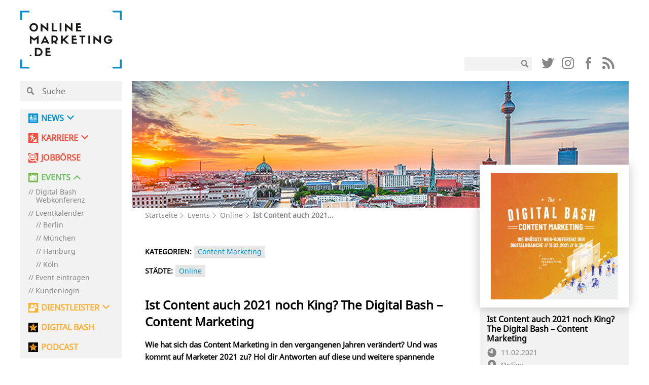

--- FILE ---
content_type: text/html; charset=UTF-8
request_url: https://onlinemarketing.de/events/online/ist-content-auch-2021-noch-king-the-digital-bash-content-marketing
body_size: 36786
content:

<!doctype html>
<!--[if lt IE 7]><html class="no-js no-svg ie ie6 lt-ie9 lt-ie8 lt-ie7" lang="de"> <![endif]-->
<!--[if IE 7]><html class="no-js no-svg ie ie7 lt-ie9 lt-ie8" lang="de"> <![endif]-->
<!--[if IE 8]><html class="no-js no-svg ie ie8 lt-ie9" lang="de"> <![endif]-->
<!--[if gt IE 8]><!--><html class="no-js no-svg" lang="de"> <!--<![endif]-->
<head>
    <meta charset="UTF-8" />
    <meta name="description" content="">
    <link rel="stylesheet" href="https://onlinemarketing.de/wp-content/themes/om2019/style.css" type="text/css" media="screen" />
    <meta http-equiv="Content-Type" content="text/html; charset=UTF-8" />
    <meta http-equiv="X-UA-Compatible" content="IE=edge">
    <meta name="viewport" content="width=device-width, initial-scale=1">
    <link rel="author" href="https://onlinemarketing.de/wp-content/themes/om2019/humans.txt" />
    <link rel="pingback" href="https://onlinemarketing.de/xmlrpc.php" />
    <link rel="profile" href="http://gmpg.org/xfn/11">
    <style>body{opacity: 0;}</style>

    <link rel="icon" type="image/png" sizes="32x32" href="/favicon-32x32.png">
    <link rel="icon" type="image/png" sizes="16x16" href="/favicon-16x16.png">

    <link rel="preload" href="/wp-content/themes/om2019/layout/libs/webfonts/fa-solid-900.woff2" as="font" type="font/woff2" crossorigin>
    <link rel="preload" href="/wp-content/plugins/easy-login-woocommerce/assets/fonts/Easy-Login.ttf?oy4gsz" as="font" type="font/ttf" crossorigin>
    <link rel="preload" href="/wp-content/themes/om2019/layout/libs/webfonts/fa-regular-400.woff2" as="font" type="font/woff2" crossorigin>
    <link rel="preload" href="/wp-content/themes/om2019/layout/fonts/NotoSans/NotoSans.woff" as="font" type="font/woff" crossorigin>
    <link rel="preload" href="/wp-content/themes/om2019/layout/fonts/sifonn/Sifonn-Pro.woff2" as="font" type="font/woff2" crossorigin>
    <link rel="preload" href="/wp-content/themes/om2019/layout/fonts/icons/glipf-icon.ttf?jgak7k" as="font" type="font/ttf" crossorigin>

                <link rel="preconnect" href="//app.usercentrics.eu">
    <link rel="preconnect" href="//api.usercentrics.eu">
    <link rel="preconnect" href="https://cp.onlinemarketing.de" />
    <link rel="preconnect" href="//privacy-proxy.usercentrics.eu">
    <link rel="preload" href="//app.usercentrics.eu/browser-ui/latest/bundle.js" as="script">
    <link rel="preload" href="//privacy-proxy.usercentrics.eu/latest/uc-block.bundle.js" as="script">
        <script id="usercentrics-cmp" data-settings-id="5h3s8rid3"
                src="https://app.usercentrics.eu/browser-ui/latest/loader.js"
                data-tcf-enabled data-suppress-cmp-display >
        </script>
    <script type="application/javascript" src="https://privacy-proxy.usercentrics.eu/latest/uc-block.bundle.js"></script>



        <script type="text/javascript" charset="UTF-8">
            !function() {
                var cpBaseUrl = 'https://cp.onlinemarketing.de';
                var cpController = cpBaseUrl + '/now.js';
                var cpPropertyId = '4b578970';

                !function(C,o,n,t,P,a,s){C['CPObject']=n;C[n]||(C[n]=function(){
                    (C[n].q=C[n].q||[]).push(arguments)});C[n].l=+new Date;a=o.createElement(t);
                    s=o.getElementsByTagName(t)[0];a.src=P;s.parentNode.insertBefore(a,s)}
                (window,document,'cp','script',cpController);

                // Will activate Contentpass and initialize basic interfaces for
                // communicating with Contentpass
                cp('create', cpPropertyId, {
                    baseUrl: cpBaseUrl
                });

                // Will render the wall provided by contentpass.
                // If user gives full consent, the onFullConsent callback is fired.
                // If user is logged into contentpass and has a valid subscription for the
                // current website, no wall is displayed.
                // Use the cp('authenticate') function below to react on further details
                // regarding contentpass users.
                cp('render', {
                    onFullConsent: function() {
                        console.log('[DEMO] onFullConsent');
                        // load advertising
                    }
                });

                // Will evaluate the user's login state regarding contentpass and whether
                // user has a valid subscription.
                // This call is optional as cp('render') above is also checking for the
                // contentpass subscription state.
                // Use this function for example to update your layout for contentpass users.
                cp('authenticate', function (error, user) {
                    if (error) {
                        // Error handling depending on use case
                        return;
                    }

                    if (user.isLoggedIn() && user.hasValidSubscription()) {
                        // User has valid subscription
                    } else {
                        // User has no valid subscription
                    }
                });
            }()
        </script>

            
        <script type="text/plain" data-usercentrics="Facebook Pixel">
        !function(f,b,e,v,n,t,s)
        {if(f.fbq)return;n=f.fbq=function(){n.callMethod?
            n.callMethod.apply(n,arguments):n.queue.push(arguments)};
            if(!f._fbq)f._fbq=n;n.push=n;n.loaded=!0;n.version='2.0';
            n.queue=[];t=b.createElement(e);t.async=!0;
            t.src=v;s=b.getElementsByTagName(e)[0];
            s.parentNode.insertBefore(t,s)}(window,document,'script',
            'https://connect.facebook.net/en_US/fbevents.js');
        fbq('init', '657830207696638');
        fbq('track', 'PageView');
    </script>
    
        <!-- Google tag (gtag.js) -->
    <script type="text/plain" data-usercentrics="Google Analytics" async src="https://www.googletagmanager.com/gtag/js?id=G-DTCDPTJ4G9"></script>
    <script>
        window.dataLayer = window.dataLayer || [];
        function gtag(){dataLayer.push(arguments);}
        gtag('js', new Date());
        gtag('config', 'G-DTCDPTJ4G9', { 'optimize_id': 'GTM-M55LXKC', 'anonymize_ip': true });
    </script>
    
            <script>
            (function(d, s, id, w, f){
                w[f] = w[f] || function() {
                    (w[f].q = w[f].q || []).push(arguments)
                };
                var js, fjs = d.getElementsByTagName(s)[0];
                if (d.getElementById(id)){ return; }
                js = d.createElement(s); js.id = id;
                js.onload = function(){
                    document.dispatchEvent(new Event('tbScriptLoaded'));
                };
                js.async = true;
                js.src = "https://api.trackboxx.com/p/tracker.js";
                fjs.parentNode.insertBefore(js, fjs);
            }(document, 'script', 'trackboxx-script', window, 'trackboxx'));
            trackboxx('set', 'siteId', 'TB-12667749');
            trackboxx('trackPageview');
        </script>
    
    <script type="text/plain" data-usercentrics="sendinblue">
        (function() {
            window.sib = {
                equeue: [],
                client_key: "f6mrh6catt4b18w0oy1ifd4f"
            };
            /* OPTIONAL: email for identify request*/
            // window.sib.email_id = 'example@domain.com';
            window.sendinblue = {};
            for (var j = ['track', 'identify', 'trackLink', 'page'], i = 0; i < j.length; i++) {
            (function(k) {
                window.sendinblue[k] = function() {
                    var arg = Array.prototype.slice.call(arguments);
                    (window.sib[k] || function() {
                            var t = {};
                            t[k] = arg;
                            window.sib.equeue.push(t);
                        })(arg[0], arg[1], arg[2], arg[3]);
                    };
                })(j[i]);
            }
            var n = document.createElement("script"),
                i = document.getElementsByTagName("script")[0];
            n.type = "text/javascript", n.id = "sendinblue-js", n.async = !0, n.src = "https://sibautomation.com/sa.js?key=" + window.sib.client_key, i.parentNode.insertBefore(n, i), window.sendinblue.page();
        })();
    </script>

    

            <!-- Global site tag (gtag.js) - Google Ads: 951611241 -->
    <script type="text/plain" data-usercentrics="AdWords Remarketing"  async src="https://www.googletagmanager.com/gtag/js?id=AW-951611241"></script>
    <script>
        window.dataLayer = window.dataLayer || [];
        function gtag(){dataLayer.push(arguments);}
        gtag('js', new Date());
        gtag('config', 'AW-951611241');
    </script>
    
        <script type="text/plain" data-usercentrics="CleverPush" src="https://static.cleverpush.com/channel/loader/PEkDktWMvoS2Jv8km.js" async></script>
        
            <script>function Ads_BA_AD(){} window.googletag = window.googletag || {cmd: []};</script>

    <!-- Taboola Pixel Code -->
    <script type='text/plain' data-usercentrics="Taboola">
        window._tfa = window._tfa || [];
        window._tfa.push({notify: 'event', name: 'page_view', id: 1366560});
        !function (t, f, a, x) {
            if (!document.getElementById(x)) {
                t.async = 1;t.src = a;t.id=x;f.parentNode.insertBefore(t, f);
            }
        }(document.createElement('script'),
            document.getElementsByTagName('script')[0],
            '//cdn.taboola.com/libtrc/unip/1366560/tfa.js',
            'tb_tfa_script');
    </script>
    <!-- End of Taboola Pixel Code -->

    <script type="text/plain" data-usercentrics="poptin" id='pixel-script-poptin' src='https://cdn.popt.in/pixel.js?id=f225db36cbcec' async='true'></script>

        <script>
        function loadGtp() {
            let script = document.createElement("script");
            script.src = "https://securepubads.g.doubleclick.net/tag/js/gpt.js";
            script.setAttribute('async', true);
            document.head.appendChild(script);
            console.log("gpt script src created");
        }
        if( document.cookie.indexOf('google_ads_allowed=yes') >= 0 ) {
            loadGtp();
        }

        window.addEventListener("ucEvent", function (e) {
            //console.log(e);
            let wasAllowed = document.cookie.indexOf('google_ads_allowed=yes') >= 0;
            if (e.detail && e.detail.event == "consent_status" && e.detail['Google Ads'] === true) {
                var expiryDate = new Date();
                expiryDate.setMonth(expiryDate.getMonth() + 1);
                document.cookie = "google_ads_allowed=yes; expires="+expiryDate.toUTCString()+"; path=/";
                if( !wasAllowed ) {
                    location.reload();
                }

            } else if(e.detail && e.detail.event == "consent_status" && e.detail['Google Ads'] === false) {
                console.log('disable gpt');
                document.cookie = "google_ads_allowed=; expires=Thu, 01 Jan 1970 00:00:00 UTC; path=/;";
                if( wasAllowed ) location.reload();
            }
        });

        window.googletag = window.googletag || {cmd: []};
        googletag.cmd.push(function() {
            googletag.defineSlot('/15921826/unter_artikel', [[620, 400], [300, 250], [300, 50], [300, 75], [300,100]], 'div-gpt-ad-1620309421378-0').addService(googletag.pubads());
            googletag.defineSlot('/15921826/om_nav_above_billboard', [[970, 90], [1200, 200], [728, 90], [1200, 250], [800, 250]], 'div-gpt-ad-1623080168062-0').addService(googletag.pubads());
            googletag.defineSlot('/15921826/om_nav_below_billboard', [[300, 50], [300, 250], [300, 75], [728, 90], [970, 90], [1200, 250], [800, 250], [1200, 200], [300, 100]], 'div-gpt-ad-1623404280728-0').addService(googletag.pubads());
            googletag.pubads().collapseEmptyDivs(true, true);
            googletag.pubads().enableSingleRequest();
                                                googletag.pubads().setTargeting('page_type', ['single']);
                                    googletag.pubads().setTargeting('type', ['ome']);
                                    googletag.pubads().setTargeting('id', ['226253']);
                                    googletag.pubads().setTargeting('category', ['content-marketing','online','webinar']);
                                        googletag.enableServices();
            console.log("dfp slots loaded");
        });
    </script>
    
	<!-- Matomo -->
	<script>
	var _paq = window._paq = window._paq || [];
	/* tracker methods like "setCustomDimension" should be called before
	"trackPageView" */
	_paq.push(['disableCookies']);
	_paq.push(['trackPageView']);
	_paq.push(['enableLinkTracking']);
	(function() {
	var u="https://ma01.reachit.network/";
	_paq.push(['setTrackerUrl', u+'matomo.php']);
	_paq.push(['setSiteId', '496']);
	var d=document, g=d.createElement('script'),
	s=d.getElementsByTagName('script')[0];
	g.async=true; g.src=u+'matomo.js'; s.parentNode.insertBefore(g,s);
	})();
	</script>
	<!-- End Matomo Code -->



    <meta name='robots' content='index, follow, max-image-preview:large, max-snippet:-1, max-video-preview:-1' />
	<style>img:is([sizes="auto" i], [sizes^="auto," i]) { contain-intrinsic-size: 3000px 1500px }</style>
	
	<!-- This site is optimized with the Yoast SEO plugin v25.4 - https://yoast.com/wordpress/plugins/seo/ -->
	<title>Ist Content auch 2021 noch King? The Digital Bash – Content Marketing - OnlineMarketing.de</title>
	<meta name="description" content="Wie hat sich das Content Marketing in den vergangenen Jahren verändert? Und was kommt auf Marketer 2021 zu? Hol dir Antworten auf diese und weitere spannende Fragen bei The Digital Bash – Content Marketing. Sichere dir jetzt dein kostenloses Ticket." />
	<link rel="canonical" href="https://onlinemarketing.de/events/online/ist-content-auch-2021-noch-king-the-digital-bash-content-marketing" />
	<meta property="og:locale" content="de_DE" />
	<meta property="og:type" content="article" />
	<meta property="og:title" content="Ist Content auch 2021 noch King? The Digital Bash – Content Marketing - OnlineMarketing.de" />
	<meta property="og:description" content="Wie hat sich das Content Marketing in den vergangenen Jahren verändert? Und was kommt auf Marketer 2021 zu? Hol dir Antworten auf diese und weitere spannende Fragen bei The Digital Bash – Content Marketing. Sichere dir jetzt dein kostenloses Ticket." />
	<meta property="og:url" content="https://onlinemarketing.de/events/online/ist-content-auch-2021-noch-king-the-digital-bash-content-marketing" />
	<meta property="og:site_name" content="OnlineMarketing.de" />
	<meta property="article:publisher" content="https://www.facebook.com/OnlineMarketing.de" />
	<meta property="og:image" content="https://onlinemarketing.de/wp-content/uploads/2021/02/digitalbash-facebookAd2a_quadratisch.jpg" />
	<meta property="og:image:width" content="1259" />
	<meta property="og:image:height" content="1259" />
	<meta property="og:image:type" content="image/jpeg" />
	<meta name="twitter:card" content="summary_large_image" />
	<meta name="twitter:site" content="@OnlineMarktn_de" />
	<meta name="twitter:label1" content="Geschätzte Lesezeit" />
	<meta name="twitter:data1" content="3 Minuten" />
	<script type="application/ld+json" class="yoast-schema-graph">{"@context":"https://schema.org","@graph":[{"@type":"WebPage","@id":"https://onlinemarketing.de/events/online/ist-content-auch-2021-noch-king-the-digital-bash-content-marketing","url":"https://onlinemarketing.de/events/online/ist-content-auch-2021-noch-king-the-digital-bash-content-marketing","name":"Ist Content auch 2021 noch King? The Digital Bash – Content Marketing - OnlineMarketing.de","isPartOf":{"@id":"https://onlinemarketing.de/#website"},"primaryImageOfPage":{"@id":"https://onlinemarketing.de/events/online/ist-content-auch-2021-noch-king-the-digital-bash-content-marketing#primaryimage"},"image":{"@id":"https://onlinemarketing.de/events/online/ist-content-auch-2021-noch-king-the-digital-bash-content-marketing#primaryimage"},"thumbnailUrl":"https://onlinemarketing.de/wp-content/uploads/2021/02/digitalbash-facebookAd2a_quadratisch.jpg","datePublished":"2021-02-01T13:26:04+00:00","description":"Wie hat sich das Content Marketing in den vergangenen Jahren verändert? Und was kommt auf Marketer 2021 zu? Hol dir Antworten auf diese und weitere spannende Fragen bei The Digital Bash – Content Marketing. Sichere dir jetzt dein kostenloses Ticket.","breadcrumb":{"@id":"https://onlinemarketing.de/events/online/ist-content-auch-2021-noch-king-the-digital-bash-content-marketing#breadcrumb"},"inLanguage":"de","potentialAction":[{"@type":"ReadAction","target":["https://onlinemarketing.de/events/online/ist-content-auch-2021-noch-king-the-digital-bash-content-marketing"]}]},{"@type":"ImageObject","inLanguage":"de","@id":"https://onlinemarketing.de/events/online/ist-content-auch-2021-noch-king-the-digital-bash-content-marketing#primaryimage","url":"https://onlinemarketing.de/wp-content/uploads/2021/02/digitalbash-facebookAd2a_quadratisch.jpg","contentUrl":"https://onlinemarketing.de/wp-content/uploads/2021/02/digitalbash-facebookAd2a_quadratisch.jpg","width":1259,"height":1259},{"@type":"BreadcrumbList","@id":"https://onlinemarketing.de/events/online/ist-content-auch-2021-noch-king-the-digital-bash-content-marketing#breadcrumb","itemListElement":[{"@type":"ListItem","position":1,"name":"Startseite","item":"https://onlinemarketing.de/"},{"@type":"ListItem","position":2,"name":"Events","item":"https://onlinemarketing.de/events"},{"@type":"ListItem","position":3,"name":"Online","item":"https://onlinemarketing.de/events/online"},{"@type":"ListItem","position":4,"name":"Ist Content auch 2021 noch King? The Digital Bash – Content Marketing"}]},{"@type":"WebSite","@id":"https://onlinemarketing.de/#website","url":"https://onlinemarketing.de/","name":"OnlineMarketing.de","description":"","publisher":{"@id":"https://onlinemarketing.de/#organization"},"potentialAction":[{"@type":"SearchAction","target":{"@type":"EntryPoint","urlTemplate":"https://onlinemarketing.de/?s={search_term_string}"},"query-input":{"@type":"PropertyValueSpecification","valueRequired":true,"valueName":"search_term_string"}}],"inLanguage":"de"},{"@type":"Organization","@id":"https://onlinemarketing.de/#organization","name":"OnlineMarketing.de GmbH","url":"https://onlinemarketing.de/","logo":{"@type":"ImageObject","inLanguage":"de","@id":"https://onlinemarketing.de/#/schema/logo/image/","url":"https://onlinemarketing.de/wp-content/uploads/2020/07/OMde_Logo_basic-e1595833870797.png","contentUrl":"https://onlinemarketing.de/wp-content/uploads/2020/07/OMde_Logo_basic-e1595833870797.png","width":250,"height":182,"caption":"OnlineMarketing.de GmbH"},"image":{"@id":"https://onlinemarketing.de/#/schema/logo/image/"},"sameAs":["https://www.facebook.com/OnlineMarketing.de","https://x.com/OnlineMarktn_de"]}]}</script>
	<!-- / Yoast SEO plugin. -->


<link rel="alternate" type="application/rss+xml" title="OnlineMarketing.de &raquo; Feed" href="https://onlinemarketing.de/feed" />
<link rel="alternate" type="application/rss+xml" title="OnlineMarketing.de &raquo; Kommentar-Feed" href="https://onlinemarketing.de/comments/feed" />
<script type="text/javascript">
/* <![CDATA[ */
window._wpemojiSettings = {"baseUrl":"https:\/\/s.w.org\/images\/core\/emoji\/16.0.1\/72x72\/","ext":".png","svgUrl":"https:\/\/s.w.org\/images\/core\/emoji\/16.0.1\/svg\/","svgExt":".svg","source":{"concatemoji":"https:\/\/onlinemarketing.de\/wp-includes\/js\/wp-emoji-release.min.js?ver=6.8.3"}};
/*! This file is auto-generated */
!function(s,n){var o,i,e;function c(e){try{var t={supportTests:e,timestamp:(new Date).valueOf()};sessionStorage.setItem(o,JSON.stringify(t))}catch(e){}}function p(e,t,n){e.clearRect(0,0,e.canvas.width,e.canvas.height),e.fillText(t,0,0);var t=new Uint32Array(e.getImageData(0,0,e.canvas.width,e.canvas.height).data),a=(e.clearRect(0,0,e.canvas.width,e.canvas.height),e.fillText(n,0,0),new Uint32Array(e.getImageData(0,0,e.canvas.width,e.canvas.height).data));return t.every(function(e,t){return e===a[t]})}function u(e,t){e.clearRect(0,0,e.canvas.width,e.canvas.height),e.fillText(t,0,0);for(var n=e.getImageData(16,16,1,1),a=0;a<n.data.length;a++)if(0!==n.data[a])return!1;return!0}function f(e,t,n,a){switch(t){case"flag":return n(e,"\ud83c\udff3\ufe0f\u200d\u26a7\ufe0f","\ud83c\udff3\ufe0f\u200b\u26a7\ufe0f")?!1:!n(e,"\ud83c\udde8\ud83c\uddf6","\ud83c\udde8\u200b\ud83c\uddf6")&&!n(e,"\ud83c\udff4\udb40\udc67\udb40\udc62\udb40\udc65\udb40\udc6e\udb40\udc67\udb40\udc7f","\ud83c\udff4\u200b\udb40\udc67\u200b\udb40\udc62\u200b\udb40\udc65\u200b\udb40\udc6e\u200b\udb40\udc67\u200b\udb40\udc7f");case"emoji":return!a(e,"\ud83e\udedf")}return!1}function g(e,t,n,a){var r="undefined"!=typeof WorkerGlobalScope&&self instanceof WorkerGlobalScope?new OffscreenCanvas(300,150):s.createElement("canvas"),o=r.getContext("2d",{willReadFrequently:!0}),i=(o.textBaseline="top",o.font="600 32px Arial",{});return e.forEach(function(e){i[e]=t(o,e,n,a)}),i}function t(e){var t=s.createElement("script");t.src=e,t.defer=!0,s.head.appendChild(t)}"undefined"!=typeof Promise&&(o="wpEmojiSettingsSupports",i=["flag","emoji"],n.supports={everything:!0,everythingExceptFlag:!0},e=new Promise(function(e){s.addEventListener("DOMContentLoaded",e,{once:!0})}),new Promise(function(t){var n=function(){try{var e=JSON.parse(sessionStorage.getItem(o));if("object"==typeof e&&"number"==typeof e.timestamp&&(new Date).valueOf()<e.timestamp+604800&&"object"==typeof e.supportTests)return e.supportTests}catch(e){}return null}();if(!n){if("undefined"!=typeof Worker&&"undefined"!=typeof OffscreenCanvas&&"undefined"!=typeof URL&&URL.createObjectURL&&"undefined"!=typeof Blob)try{var e="postMessage("+g.toString()+"("+[JSON.stringify(i),f.toString(),p.toString(),u.toString()].join(",")+"));",a=new Blob([e],{type:"text/javascript"}),r=new Worker(URL.createObjectURL(a),{name:"wpTestEmojiSupports"});return void(r.onmessage=function(e){c(n=e.data),r.terminate(),t(n)})}catch(e){}c(n=g(i,f,p,u))}t(n)}).then(function(e){for(var t in e)n.supports[t]=e[t],n.supports.everything=n.supports.everything&&n.supports[t],"flag"!==t&&(n.supports.everythingExceptFlag=n.supports.everythingExceptFlag&&n.supports[t]);n.supports.everythingExceptFlag=n.supports.everythingExceptFlag&&!n.supports.flag,n.DOMReady=!1,n.readyCallback=function(){n.DOMReady=!0}}).then(function(){return e}).then(function(){var e;n.supports.everything||(n.readyCallback(),(e=n.source||{}).concatemoji?t(e.concatemoji):e.wpemoji&&e.twemoji&&(t(e.twemoji),t(e.wpemoji)))}))}((window,document),window._wpemojiSettings);
/* ]]> */
</script>
<link rel='stylesheet' id='wc-blocks-integration-css' href='https://onlinemarketing.de/wp-content/plugins/woocommerce-subscriptions/build/index.css?ver=8.3.0' type='text/css' media='all' />
<style id='wp-emoji-styles-inline-css' type='text/css'>

	img.wp-smiley, img.emoji {
		display: inline !important;
		border: none !important;
		box-shadow: none !important;
		height: 1em !important;
		width: 1em !important;
		margin: 0 0.07em !important;
		vertical-align: -0.1em !important;
		background: none !important;
		padding: 0 !important;
	}
</style>
<link rel='stylesheet' id='wp-block-library-css' href='https://onlinemarketing.de/wp-includes/css/dist/block-library/style.min.css?ver=6.8.3' type='text/css' media='all' />
<style id='classic-theme-styles-inline-css' type='text/css'>
/*! This file is auto-generated */
.wp-block-button__link{color:#fff;background-color:#32373c;border-radius:9999px;box-shadow:none;text-decoration:none;padding:calc(.667em + 2px) calc(1.333em + 2px);font-size:1.125em}.wp-block-file__button{background:#32373c;color:#fff;text-decoration:none}
</style>
<style id='global-styles-inline-css' type='text/css'>
:root{--wp--preset--aspect-ratio--square: 1;--wp--preset--aspect-ratio--4-3: 4/3;--wp--preset--aspect-ratio--3-4: 3/4;--wp--preset--aspect-ratio--3-2: 3/2;--wp--preset--aspect-ratio--2-3: 2/3;--wp--preset--aspect-ratio--16-9: 16/9;--wp--preset--aspect-ratio--9-16: 9/16;--wp--preset--color--black: #000000;--wp--preset--color--cyan-bluish-gray: #abb8c3;--wp--preset--color--white: #ffffff;--wp--preset--color--pale-pink: #f78da7;--wp--preset--color--vivid-red: #cf2e2e;--wp--preset--color--luminous-vivid-orange: #ff6900;--wp--preset--color--luminous-vivid-amber: #fcb900;--wp--preset--color--light-green-cyan: #7bdcb5;--wp--preset--color--vivid-green-cyan: #00d084;--wp--preset--color--pale-cyan-blue: #8ed1fc;--wp--preset--color--vivid-cyan-blue: #0693e3;--wp--preset--color--vivid-purple: #9b51e0;--wp--preset--gradient--vivid-cyan-blue-to-vivid-purple: linear-gradient(135deg,rgba(6,147,227,1) 0%,rgb(155,81,224) 100%);--wp--preset--gradient--light-green-cyan-to-vivid-green-cyan: linear-gradient(135deg,rgb(122,220,180) 0%,rgb(0,208,130) 100%);--wp--preset--gradient--luminous-vivid-amber-to-luminous-vivid-orange: linear-gradient(135deg,rgba(252,185,0,1) 0%,rgba(255,105,0,1) 100%);--wp--preset--gradient--luminous-vivid-orange-to-vivid-red: linear-gradient(135deg,rgba(255,105,0,1) 0%,rgb(207,46,46) 100%);--wp--preset--gradient--very-light-gray-to-cyan-bluish-gray: linear-gradient(135deg,rgb(238,238,238) 0%,rgb(169,184,195) 100%);--wp--preset--gradient--cool-to-warm-spectrum: linear-gradient(135deg,rgb(74,234,220) 0%,rgb(151,120,209) 20%,rgb(207,42,186) 40%,rgb(238,44,130) 60%,rgb(251,105,98) 80%,rgb(254,248,76) 100%);--wp--preset--gradient--blush-light-purple: linear-gradient(135deg,rgb(255,206,236) 0%,rgb(152,150,240) 100%);--wp--preset--gradient--blush-bordeaux: linear-gradient(135deg,rgb(254,205,165) 0%,rgb(254,45,45) 50%,rgb(107,0,62) 100%);--wp--preset--gradient--luminous-dusk: linear-gradient(135deg,rgb(255,203,112) 0%,rgb(199,81,192) 50%,rgb(65,88,208) 100%);--wp--preset--gradient--pale-ocean: linear-gradient(135deg,rgb(255,245,203) 0%,rgb(182,227,212) 50%,rgb(51,167,181) 100%);--wp--preset--gradient--electric-grass: linear-gradient(135deg,rgb(202,248,128) 0%,rgb(113,206,126) 100%);--wp--preset--gradient--midnight: linear-gradient(135deg,rgb(2,3,129) 0%,rgb(40,116,252) 100%);--wp--preset--font-size--small: 13px;--wp--preset--font-size--medium: 20px;--wp--preset--font-size--large: 36px;--wp--preset--font-size--x-large: 42px;--wp--preset--spacing--20: 0.44rem;--wp--preset--spacing--30: 0.67rem;--wp--preset--spacing--40: 1rem;--wp--preset--spacing--50: 1.5rem;--wp--preset--spacing--60: 2.25rem;--wp--preset--spacing--70: 3.38rem;--wp--preset--spacing--80: 5.06rem;--wp--preset--shadow--natural: 6px 6px 9px rgba(0, 0, 0, 0.2);--wp--preset--shadow--deep: 12px 12px 50px rgba(0, 0, 0, 0.4);--wp--preset--shadow--sharp: 6px 6px 0px rgba(0, 0, 0, 0.2);--wp--preset--shadow--outlined: 6px 6px 0px -3px rgba(255, 255, 255, 1), 6px 6px rgba(0, 0, 0, 1);--wp--preset--shadow--crisp: 6px 6px 0px rgba(0, 0, 0, 1);}:where(.is-layout-flex){gap: 0.5em;}:where(.is-layout-grid){gap: 0.5em;}body .is-layout-flex{display: flex;}.is-layout-flex{flex-wrap: wrap;align-items: center;}.is-layout-flex > :is(*, div){margin: 0;}body .is-layout-grid{display: grid;}.is-layout-grid > :is(*, div){margin: 0;}:where(.wp-block-columns.is-layout-flex){gap: 2em;}:where(.wp-block-columns.is-layout-grid){gap: 2em;}:where(.wp-block-post-template.is-layout-flex){gap: 1.25em;}:where(.wp-block-post-template.is-layout-grid){gap: 1.25em;}.has-black-color{color: var(--wp--preset--color--black) !important;}.has-cyan-bluish-gray-color{color: var(--wp--preset--color--cyan-bluish-gray) !important;}.has-white-color{color: var(--wp--preset--color--white) !important;}.has-pale-pink-color{color: var(--wp--preset--color--pale-pink) !important;}.has-vivid-red-color{color: var(--wp--preset--color--vivid-red) !important;}.has-luminous-vivid-orange-color{color: var(--wp--preset--color--luminous-vivid-orange) !important;}.has-luminous-vivid-amber-color{color: var(--wp--preset--color--luminous-vivid-amber) !important;}.has-light-green-cyan-color{color: var(--wp--preset--color--light-green-cyan) !important;}.has-vivid-green-cyan-color{color: var(--wp--preset--color--vivid-green-cyan) !important;}.has-pale-cyan-blue-color{color: var(--wp--preset--color--pale-cyan-blue) !important;}.has-vivid-cyan-blue-color{color: var(--wp--preset--color--vivid-cyan-blue) !important;}.has-vivid-purple-color{color: var(--wp--preset--color--vivid-purple) !important;}.has-black-background-color{background-color: var(--wp--preset--color--black) !important;}.has-cyan-bluish-gray-background-color{background-color: var(--wp--preset--color--cyan-bluish-gray) !important;}.has-white-background-color{background-color: var(--wp--preset--color--white) !important;}.has-pale-pink-background-color{background-color: var(--wp--preset--color--pale-pink) !important;}.has-vivid-red-background-color{background-color: var(--wp--preset--color--vivid-red) !important;}.has-luminous-vivid-orange-background-color{background-color: var(--wp--preset--color--luminous-vivid-orange) !important;}.has-luminous-vivid-amber-background-color{background-color: var(--wp--preset--color--luminous-vivid-amber) !important;}.has-light-green-cyan-background-color{background-color: var(--wp--preset--color--light-green-cyan) !important;}.has-vivid-green-cyan-background-color{background-color: var(--wp--preset--color--vivid-green-cyan) !important;}.has-pale-cyan-blue-background-color{background-color: var(--wp--preset--color--pale-cyan-blue) !important;}.has-vivid-cyan-blue-background-color{background-color: var(--wp--preset--color--vivid-cyan-blue) !important;}.has-vivid-purple-background-color{background-color: var(--wp--preset--color--vivid-purple) !important;}.has-black-border-color{border-color: var(--wp--preset--color--black) !important;}.has-cyan-bluish-gray-border-color{border-color: var(--wp--preset--color--cyan-bluish-gray) !important;}.has-white-border-color{border-color: var(--wp--preset--color--white) !important;}.has-pale-pink-border-color{border-color: var(--wp--preset--color--pale-pink) !important;}.has-vivid-red-border-color{border-color: var(--wp--preset--color--vivid-red) !important;}.has-luminous-vivid-orange-border-color{border-color: var(--wp--preset--color--luminous-vivid-orange) !important;}.has-luminous-vivid-amber-border-color{border-color: var(--wp--preset--color--luminous-vivid-amber) !important;}.has-light-green-cyan-border-color{border-color: var(--wp--preset--color--light-green-cyan) !important;}.has-vivid-green-cyan-border-color{border-color: var(--wp--preset--color--vivid-green-cyan) !important;}.has-pale-cyan-blue-border-color{border-color: var(--wp--preset--color--pale-cyan-blue) !important;}.has-vivid-cyan-blue-border-color{border-color: var(--wp--preset--color--vivid-cyan-blue) !important;}.has-vivid-purple-border-color{border-color: var(--wp--preset--color--vivid-purple) !important;}.has-vivid-cyan-blue-to-vivid-purple-gradient-background{background: var(--wp--preset--gradient--vivid-cyan-blue-to-vivid-purple) !important;}.has-light-green-cyan-to-vivid-green-cyan-gradient-background{background: var(--wp--preset--gradient--light-green-cyan-to-vivid-green-cyan) !important;}.has-luminous-vivid-amber-to-luminous-vivid-orange-gradient-background{background: var(--wp--preset--gradient--luminous-vivid-amber-to-luminous-vivid-orange) !important;}.has-luminous-vivid-orange-to-vivid-red-gradient-background{background: var(--wp--preset--gradient--luminous-vivid-orange-to-vivid-red) !important;}.has-very-light-gray-to-cyan-bluish-gray-gradient-background{background: var(--wp--preset--gradient--very-light-gray-to-cyan-bluish-gray) !important;}.has-cool-to-warm-spectrum-gradient-background{background: var(--wp--preset--gradient--cool-to-warm-spectrum) !important;}.has-blush-light-purple-gradient-background{background: var(--wp--preset--gradient--blush-light-purple) !important;}.has-blush-bordeaux-gradient-background{background: var(--wp--preset--gradient--blush-bordeaux) !important;}.has-luminous-dusk-gradient-background{background: var(--wp--preset--gradient--luminous-dusk) !important;}.has-pale-ocean-gradient-background{background: var(--wp--preset--gradient--pale-ocean) !important;}.has-electric-grass-gradient-background{background: var(--wp--preset--gradient--electric-grass) !important;}.has-midnight-gradient-background{background: var(--wp--preset--gradient--midnight) !important;}.has-small-font-size{font-size: var(--wp--preset--font-size--small) !important;}.has-medium-font-size{font-size: var(--wp--preset--font-size--medium) !important;}.has-large-font-size{font-size: var(--wp--preset--font-size--large) !important;}.has-x-large-font-size{font-size: var(--wp--preset--font-size--x-large) !important;}
:where(.wp-block-post-template.is-layout-flex){gap: 1.25em;}:where(.wp-block-post-template.is-layout-grid){gap: 1.25em;}
:where(.wp-block-columns.is-layout-flex){gap: 2em;}:where(.wp-block-columns.is-layout-grid){gap: 2em;}
:root :where(.wp-block-pullquote){font-size: 1.5em;line-height: 1.6;}
</style>
<link rel='stylesheet' id='woocommerce-layout-css' href='https://onlinemarketing.de/wp-content/plugins/woocommerce/assets/css/woocommerce-layout.css?ver=9.9.6' type='text/css' media='all' />
<link rel='stylesheet' id='woocommerce-smallscreen-css' href='https://onlinemarketing.de/wp-content/plugins/woocommerce/assets/css/woocommerce-smallscreen.css?ver=9.9.6' type='text/css' media='only screen and (max-width: 768px)' />
<link rel='stylesheet' id='woocommerce-general-css' href='https://onlinemarketing.de/wp-content/plugins/woocommerce/assets/css/woocommerce.css?ver=9.9.6' type='text/css' media='all' />
<style id='woocommerce-inline-inline-css' type='text/css'>
.woocommerce form .form-row .required { visibility: visible; }
</style>
<link rel='stylesheet' id='xoo-el-style-css' href='https://onlinemarketing.de/wp-content/plugins/easy-login-woocommerce/assets/css/xoo-el-style.css?ver=2.1' type='text/css' media='all' />
<style id='xoo-el-style-inline-css' type='text/css'>

	.xoo-el-form-container button.btn.button.xoo-el-action-btn{
		background-color: #000000;
		color: #ffffff;
		font-weight: 600;
		font-size: 15px;
		height: 40px;
	}

.xoo-el-inmodal{
	max-width: 800px;
	max-height: 600px;
}
.xoo-el-sidebar{
	background-image: url(https://onlinemarketing.de/wp-content/plugins/easy-login-woocommerce/assets/images/popup-sidebar.jpg);
	min-width: 40%;
}
.xoo-el-main, .xoo-el-main a , .xoo-el-main label{
	color: #000000;
}
.xoo-el-srcont{
	background-color: #ffffff;
}
.xoo-el-form-container ul.xoo-el-tabs li.xoo-el-active {
	background-color: #000000;
	color: #ffffff;
}
.xoo-el-form-container ul.xoo-el-tabs li{
	background-color: #eeeeee;
	color: #000000;
}
.xoo-el-main{
	padding: 40px 30px;
}

.xoo-el-form-container button.xoo-el-action-btn:not(.button){
    font-weight: 600;
    font-size: 15px;
}



	.xoo-el-modal:before {
	    content: '';
	    display: inline-block;
	    height: 100%;
	    vertical-align: middle;
	    margin-right: -0.25em;
	}




</style>
<link rel='stylesheet' id='xoo-el-fonts-css' href='https://onlinemarketing.de/wp-content/plugins/easy-login-woocommerce/assets/css/xoo-el-fonts.css?ver=2.1' type='text/css' media='all' />
<link rel='stylesheet' id='xoo-aff-style-css' href='https://onlinemarketing.de/wp-content/plugins/easy-login-woocommerce/xoo-form-fields-fw/assets/css/xoo-aff-style.css?ver=1.1' type='text/css' media='all' />
<style id='xoo-aff-style-inline-css' type='text/css'>

.xoo-aff-input-group .xoo-aff-input-icon{
	background-color:  #eee;
	color:  #555;
	max-width: 40px;
	min-width: 40px;
	border: 1px solid  #ccc;
	border-right: 0;
	font-size: 14px;
}
.xoo-aff-group{
	margin-bottom: 30px;
}

.xoo-aff-group input[type="text"], .xoo-aff-group input[type="password"], .xoo-aff-group input[type="email"], .xoo-aff-group input[type="number"], .xoo-aff-group select, .xoo-aff-group select + .select2{
	background-color: #fff;
	color: #777;
}

.xoo-aff-group input[type="text"]::placeholder, .xoo-aff-group input[type="password"]::placeholder, .xoo-aff-group input[type="email"]::placeholder, .xoo-aff-group input[type="number"]::placeholder, .xoo-aff-group select::placeholder{
	color: #777;
	opacity: 0.7;
}

.xoo-aff-group input[type="text"]:focus, .xoo-aff-group input[type="password"]:focus, .xoo-aff-group input[type="email"]:focus, .xoo-aff-group input[type="number"]:focus, .xoo-aff-group select:focus, .xoo-aff-group select + .select2:focus{
	background-color: #ededed;
	color: #000;
}



	.xoo-aff-group input[type="text"], .xoo-aff-group input[type="password"], .xoo-aff-group input[type="email"], .xoo-aff-group input[type="number"], .xoo-aff-group select{
		border-bottom-left-radius: 0;
		border-top-left-radius: 0;
	}


</style>
<link rel='stylesheet' id='xoo-aff-font-awesome5-css' href='https://onlinemarketing.de/wp-content/themes/om2019/layout/libs/fontawsome/all.css?ver=6.8.3' type='text/css' media='all' />
<link rel='stylesheet' id='select2-css' href='https://onlinemarketing.de/wp-content/plugins/woocommerce/assets/css/select2.css?ver=9.9.6' type='text/css' media='all' />
<link rel='stylesheet' id='brands-styles-css' href='https://onlinemarketing.de/wp-content/plugins/woocommerce/assets/css/brands.css?ver=9.9.6' type='text/css' media='all' />
<link rel='stylesheet' id='jquery-ui-css' href='https://onlinemarketing.de/wp-content/themes/om2019/layout/libs/jquery-ui/jquery-ui.css?ver=6.8.3' type='text/css' media='all' />
<link rel='stylesheet' id='sib-front-css-css' href='https://onlinemarketing.de/wp-content/plugins/mailin/css/mailin-front.css?ver=6.8.3' type='text/css' media='all' />
<link rel='stylesheet' id='jquery.lightbox.min.css-css' href='https://onlinemarketing.de/wp-content/plugins/wp-jquery-lightbox/styles/lightbox.min.css?ver=1.5.3' type='text/css' media='all' />
<link rel='stylesheet' id='jqlb-overrides-css' href='https://onlinemarketing.de/wp-content/plugins/wp-jquery-lightbox/styles/overrides.css?ver=1.5.3' type='text/css' media='all' />
<style id='jqlb-overrides-inline-css' type='text/css'>

		#outerImageContainer {
			box-shadow: 0 0 4px 2px rgba(0,0,0,.2);
		}
		#imageContainer{
			padding: 6px;
		}
		#imageDataContainer {
			box-shadow: ;
		}
		#prevArrow,
		#nextArrow{
			background-color: rgba(255,255,255,.7;
			color: #000000;
		}
</style>
<script type="text/javascript" src="https://onlinemarketing.de/wp-includes/js/jquery/jquery.min.js?ver=3.7.1" id="jquery-core-js"></script>


<script type="text/javascript" id="wc-add-to-cart-js-extra">
/* <![CDATA[ */
var wc_add_to_cart_params = {"ajax_url":"\/wp-admin\/admin-ajax.php","wc_ajax_url":"\/?wc-ajax=%%endpoint%%","i18n_view_cart":"Warenkorb anzeigen","cart_url":"https:\/\/onlinemarketing.de\/warenkorb","is_cart":"","cart_redirect_after_add":"yes"};
/* ]]> */
</script>


<script type="text/javascript" id="woocommerce-js-extra">
/* <![CDATA[ */
var woocommerce_params = {"ajax_url":"\/wp-admin\/admin-ajax.php","wc_ajax_url":"\/?wc-ajax=%%endpoint%%","i18n_password_show":"Passwort anzeigen","i18n_password_hide":"Passwort verbergen"};
/* ]]> */
</script>




<script type="text/javascript" id="ajax-script-js-extra">
/* <![CDATA[ */
var om_ajax = {"ajax_url":"https:\/\/onlinemarketing.de\/wp-admin\/admin-ajax.php"};
var om = {"run":[],"func":[],"g":{"user_logged_in":false,"verbose":true}};
/* ]]> */
</script>

<script type="text/javascript" id="sib-front-js-js-extra">
/* <![CDATA[ */
var sibErrMsg = {"invalidMail":"Please fill out valid email address","requiredField":"Please fill out required fields","invalidDateFormat":"Please fill out valid date format","invalidSMSFormat":"Please fill out valid phone number"};
var ajax_sib_front_object = {"ajax_url":"https:\/\/onlinemarketing.de\/wp-admin\/admin-ajax.php","ajax_nonce":"b0c64771e3","flag_url":"https:\/\/onlinemarketing.de\/wp-content\/plugins\/mailin\/img\/flags\/"};
/* ]]> */
</script>

<link rel="https://api.w.org/" href="https://onlinemarketing.de/wp-json/" /><link rel="EditURI" type="application/rsd+xml" title="RSD" href="https://onlinemarketing.de/xmlrpc.php?rsd" />
<meta name="generator" content="WordPress 6.8.3" />
<meta name="generator" content="WooCommerce 9.9.6" />
<link rel='shortlink' href='https://onlinemarketing.de/?p=226253' />
<link rel="alternate" title="oEmbed (JSON)" type="application/json+oembed" href="https://onlinemarketing.de/wp-json/oembed/1.0/embed?url=https%3A%2F%2Fonlinemarketing.de%2Fevents%2Fonline%2Fist-content-auch-2021-noch-king-the-digital-bash-content-marketing" />
<link rel="alternate" title="oEmbed (XML)" type="text/xml+oembed" href="https://onlinemarketing.de/wp-json/oembed/1.0/embed?url=https%3A%2F%2Fonlinemarketing.de%2Fevents%2Fonline%2Fist-content-auch-2021-noch-king-the-digital-bash-content-marketing&#038;format=xml" />
<meta name="referrer" content="no-referrer-when-downgrade" />
<style type="text/css"> #wp-worthy-pixel { line-height: 1px; height: 1px; margin: 0; padding: 0; overflow: hidden; } </style>
	<noscript><style>.woocommerce-product-gallery{ opacity: 1 !important; }</style></noscript>
	<script type="text/javascript" src="https://cdn.by.wonderpush.com/sdk/1.1/wonderpush-loader.min.js" async></script>
<script type="text/javascript">
  window.WonderPush = window.WonderPush || [];
  window.WonderPush.push(['init', {"customDomain":"https:\/\/onlinemarketing.de\/wp-content\/plugins\/mailin\/","serviceWorkerUrl":"wonderpush-worker-loader.min.js?webKey=676aa346951fdd93131e126d84d5c2bc85ebcb75d4e4507ff1554fa50bf86059","frameUrl":"wonderpush.min.html","webKey":"676aa346951fdd93131e126d84d5c2bc85ebcb75d4e4507ff1554fa50bf86059"}]);
</script><link rel="preload" as="style" href="https://onlinemarketing.de/wp-content/plugins/code-prettify/prettify/prettify.css" />
		

	<link href="https://onlinemarketing.de/wp-content/themes/om2019/layout/libs/select2-4.0.8/dist/css/select2.min.css" rel="stylesheet" />
	<link href="https://onlinemarketing.de/wp-content/themes/om2019/layout/libs/tooltipster-master/dist/css/tooltipster.bundle.min.css" rel="stylesheet" />
	<link href="https://onlinemarketing.de/wp-content/themes/om2019/layout/css/min.css" rel="stylesheet" />
	<link href="https://onlinemarketing.de/wp-content/themes/om2019/layout/css/main.css" rel="stylesheet" />
	<link href="https://onlinemarketing.de/wp-content/themes/om2019/layout/css/inner.css" rel="stylesheet" />
    



	
	</head>

	<body class="wp-singular ome-template-default single single-ome postid-226253 wp-theme-om2019 theme-om2019 woocommerce-no-js" data-template="base.twig">
	<!--[if lt IE 10]>
	<p class="browsehappy"><br>Sie verwenden <strong>einen veralteten</strong> Browser.
		Bitte <a href="http://browsehappy.com/">führen Sie einen Update durch</a> für die korrekte
		Darstellung der Seiten.</p>
	<![endif]-->
	<div class="global-wrapper">
				<div class="site-main events-page">
			<div class="fw-container" style="background-color: #ffffff">
				<div id="Ads_BA_BS_WRAP" style="margin-bottom: 5px"><div id='Ads_BA_BS' style='position:relative;'><script type='text/javascript'>Ads_BA_AD('BS');</script></div></div>
				<!-- /15921826/om_nav_above_billboard -->
				<div id='div-gpt-ad-1623080168062-0'>
					<script>
						googletag.cmd.push(function() { googletag.display('div-gpt-ad-1623080168062-0'); });
					</script>
									</div>
								<header class="ui-head" style="padding-bottom: 10px;">
                    					<div class="ui-head--content">
						<div class="head--logo-hamburger">
							<div class="header-logo">
								<a href="/"><img src="https://onlinemarketing.de/wp-content/themes/om2019/layout/img/static/online-marketing-logo.svg" alt="OnlineMarketing.de"></a>
							</div>
							<div class="header-text"></div>
							<div class="hamburger hamburger--spring">
								<div class="hamburger-box">
									<div class="hamburger-inner"></div>
								</div>
							</div>
						</div>
						<div class="head--right">
							<div class="header-text"></div>
							<div class="header-right-block">
								<form action="https://onlinemarketing.de" class="form-search header--form-search">
									<input type="text" value="" name="s" class="form-search--input">
									<div class="form-search-wrapper-submit">
												<span class="form-search--icon glipf-search">
				                <span class="path1"></span><span class="path2"></span><span class="path3"></span><span class="path4"></span>
				                </span>
										<input type="submit" class="form-search--submit-btn" value="">
									</div>
								</form>
								<ul class="social-networks">
									<li>
										<a href="https://twitter.com/OnlineMarktn_de" target="_blank">
												<span class="social-network--icon glipf-twitter1">
					                <span class="path1"></span><span class="path2"></span><span class="path3"></span><span class="path4"></span>
					               </span>
										</a>
									</li>
									<li>
										<a href="https://www.instagram.com/onlinemarketingde/" target="_blank">
												<span class="social-network--icon glipf-instagram">
					                <span class="path1"></span><span class="path2"></span><span class="path3"></span><span class="path4"></span>
					                </span>
										</a>
									</li>
									<li>
										<a href="https://www.facebook.com/OnlineMarketing.de" target="_blank">
												<span class="social-network--icon glipf-fb1">
					                <span class="path1"></span><span class="path2"></span><span class="path3"></span><span class="path4"></span>
					                </span>
										</a>
									</li>
									<li>
										<a href="/feed">
												<span class="social-network--icon glipf-rss">
					                <span class="path1"></span><span class="path2"></span><span class="path3"></span><span class="path4"></span>
					               </span>
										</a>
									</li>
								</ul>
							</div>
						</div>
					</div>
                    				</header>
				<!-- END HEADER -->


				<div class="wrapper--sibar-content">
					<div id="Ads_BA_SKY_WRAP" style="position: relative">
					<div style="position: absolute; left: calc(100% + 30px)"><div style='text-align:center;' id='Ads_BA_SKY'><script type='text/javascript'>Ads_BA_AD('SKY');</script></div></div>
					</div>
					<div id="Ads_BA_FLB_WRAP" style=""><div id='Ads_BA_FLB' style='text-align:center;'><script type='text/javascript'>Ads_BA_AD('FLB');</script></div></div>
					<!-- /15921826/om_nav_below_billboard -->
					<div id='div-gpt-ad-1623404280728-0' style="padding-bottom: 10px">
						<script>
							googletag.cmd.push(function() { googletag.display('div-gpt-ad-1623404280728-0'); });

							/*window.addEventListener("ucEvent", function (e) {
								if( e.detail && e.detail.event == "consent_status" && e.detail['Google Ad Manager'] === true) {
									console.log('push: om_nav_below_billboard')
									googletag.cmd.push(function() { googletag.display('div-gpt-ad-1623404280728-0'); });
								}
							});*/
						</script>
					</div>
					
					
					<aside class="sidebar">
						<div class="sidebar-sticky">
                            <div id="search-2"><form action="https://onlinemarketing.de" class="form-search">
    <input type="text" value="" name="s" id="s" class="form-search--input" placeholder="Suche">
    <div class="form-search-wrapper-submit">
        <span class="form-search--icon glipf-search">
            <span class="path1"></span><span class="path2"></span><span class="path3"></span><span class="path4"></span>
        </span>
        <input type="submit" id="searchsubmit" class="form-search--submit-btn" value="">
    </div>
</form></div><div id="nav_menu-6"><nav class="sidebar-nav"><div class="sidebar-menu--block"><div class="sidebar-menu--title sidebar-menu--title-first"><span class="sidebar-menu--text-title icon icon-news">News</span>
										</div><ul id="menu-sidebar-news" class="sidebar-menu"><li id="menu-item-141841" class="sidebar-menu--text-title-sub menu-item menu-item-type-custom menu-item-object-custom menu-item-has-children menu-item-141841"><a href="/">Digitalnews</a>
<ul class="sub-menu">
	<li id="menu-item-212118" class="menu-item menu-item-type-taxonomy menu-item-object-category menu-item-212118"><a href="https://onlinemarketing.de/affiliate-marketing">Affiliate Marketing</a></li>
	<li id="menu-item-212119" class="menu-item menu-item-type-taxonomy menu-item-object-category menu-item-212119"><a href="https://onlinemarketing.de/branding">Branding</a></li>
	<li id="menu-item-212120" class="menu-item menu-item-type-taxonomy menu-item-object-category menu-item-212120"><a href="https://onlinemarketing.de/cases">Cases</a></li>
	<li id="menu-item-212121" class="menu-item menu-item-type-taxonomy menu-item-object-category menu-item-212121"><a href="https://onlinemarketing.de/digitalpolitik">Digitalpolitik</a></li>
	<li id="menu-item-212122" class="menu-item menu-item-type-taxonomy menu-item-object-category menu-item-212122"><a href="https://onlinemarketing.de/e-commerce">E-Commerce</a></li>
	<li id="menu-item-212123" class="menu-item menu-item-type-taxonomy menu-item-object-category menu-item-212123"><a href="https://onlinemarketing.de/email-marketing">E-Mail Marketing</a></li>
	<li id="menu-item-212124" class="menu-item menu-item-type-taxonomy menu-item-object-category menu-item-212124"><a href="https://onlinemarketing.de/marketing-tools">Marketing Tools</a></li>
	<li id="menu-item-212125" class="menu-item menu-item-type-taxonomy menu-item-object-category menu-item-212125"><a href="https://onlinemarketing.de/mobile-marketing">Mobile Marketing</a></li>
	<li id="menu-item-212126" class="menu-item menu-item-type-taxonomy menu-item-object-category menu-item-212126"><a href="https://onlinemarketing.de/performance-marketing">Performance Marketing</a></li>
	<li id="menu-item-212127" class="menu-item menu-item-type-taxonomy menu-item-object-category menu-item-212127"><a href="https://onlinemarketing.de/programmatic-advertising">Programmatic Advertising</a></li>
	<li id="menu-item-212128" class="menu-item menu-item-type-taxonomy menu-item-object-category menu-item-212128"><a href="https://onlinemarketing.de/sea">SEA</a></li>
	<li id="menu-item-212129" class="menu-item menu-item-type-taxonomy menu-item-object-category menu-item-212129"><a href="https://onlinemarketing.de/seo">SEO</a></li>
	<li id="menu-item-212130" class="menu-item menu-item-type-taxonomy menu-item-object-category menu-item-212130"><a href="https://onlinemarketing.de/social-media-marketing">Social Media</a></li>
	<li id="menu-item-212131" class="menu-item menu-item-type-taxonomy menu-item-object-category menu-item-212131"><a href="https://onlinemarketing.de/technologie">Technologie</a></li>
	<li id="menu-item-212132" class="menu-item menu-item-type-taxonomy menu-item-object-category menu-item-212132"><a href="https://onlinemarketing.de/unternehmensrichtlinien">Policies</a></li>
	<li id="menu-item-212133" class="menu-item menu-item-type-taxonomy menu-item-object-category menu-item-212133"><a href="https://onlinemarketing.de/veranstaltungen">Veranstaltungen</a></li>
</ul>
</li>
<li id="menu-item-141842" class="menu-item menu-item-type-custom menu-item-object-custom menu-item-141842"><a href="/unternehmensnews">Unternehmensnews</a></li>
<li id="menu-item-142320" class="menu-item menu-item-type-custom menu-item-object-custom menu-item-142320"><a href="/newsletter">Unsere Newsletter</a></li>
<li id="menu-item-142317" class="menu-item menu-item-type-custom menu-item-object-custom menu-item-142317"><a href="/lexikon">Lexikon</a></li>
<li id="menu-item-142318" class="icon-menu icon-menu-whitepaper menu-item menu-item-type-custom menu-item-object-custom menu-item-142318"><a href="https://whitepaper.onlinemarketing.de">Whitepaper</a></li>
<li id="menu-item-142319" class="icon-menu icon-menu-webinar menu-item menu-item-type-custom menu-item-object-custom menu-item-142319"><a href="https://webinar.onlinemarketing.de">Webinare</a></li>
</ul></div></nav><div id="nav_menu-7"><nav class="sidebar-nav"><div class="sidebar-menu--block"><div class="sidebar-menu--title sidebar-menu--title-second"><span class="sidebar-menu--text-title icon icon-jobs">Karriere</span>
										</div><ul id="menu-sidebar-karriere" class="sidebar-menu"><li id="menu-item-142322" class="menu-item menu-item-type-custom menu-item-object-custom menu-item-142322"><a href="/karriere">Karrieremagazin</a></li>
<li id="menu-item-227474" class="menu-item menu-item-type-taxonomy menu-item-object-omjp_post_category menu-item-227474"><a href="https://onlinemarketing.de/karriere/human-resources">HR Update</a></li>
<li id="menu-item-142321" class="menu-item menu-item-type-custom menu-item-object-custom menu-item-has-children menu-item-142321"><a href="/karriere/jobboerse">Jobbörse</a>
<ul class="sub-menu">
	<li id="menu-item-142323" class="menu-item menu-item-type-custom menu-item-object-custom menu-item-142323"><a href="/karriere/jobboerse/job-eintragen">Job eintragen</a></li>
	<li id="menu-item-143016" class="menu-item menu-item-type-post_type menu-item-object-page menu-item-143016"><a href="https://onlinemarketing.de/mein-konto">Kundenlogin</a></li>
</ul>
</li>
<li id="menu-item-142325" class="menu-item menu-item-type-custom menu-item-object-custom menu-item-142325"><a href="/newsletter">Karriere Newsletter</a></li>
<li id="menu-item-236643" class="menu-item menu-item-type-custom menu-item-object-custom menu-item-236643"><a href="/karriere/lexikon">Karriere Lexikon</a></li>
</ul></div></nav><div id="block-3"><div>
<nav class="sidebar-nav">
<div class="sidebar-menu--block">
<div class="sidebar-menu--title sidebar-menu--title-fourth"><a class=" icon icon-jobs" href="/karriere/jobboerse" style="background-image: url('/wp-content/uploads/2021/10/jobs-symbol-19.jpg');color: #f0503c;text-transform: uppercase;font-weight: bold;">Jobbörse</a></div>
</div>
</nav>
</div></div><div id="nav_menu-8"><nav class="sidebar-nav"><div class="sidebar-menu--block"><div class="sidebar-menu--title sidebar-menu--title-third"><span class="sidebar-menu--text-title icon icon-events">Events</span>
										</div><ul id="menu-sidebar-events" class="sidebar-menu"><li id="menu-item-231614" class="menu-item menu-item-type-custom menu-item-object-custom menu-item-231614"><a href="https://digitalbash.de/?utm_source=sb">Digital Bash Webkonferenz</a></li>
<li id="menu-item-142327" class="menu-item menu-item-type-custom menu-item-object-custom menu-item-has-children menu-item-142327"><a href="/events">Eventkalender</a>
<ul class="sub-menu">
	<li id="menu-item-141847" class="menu-item menu-item-type-taxonomy menu-item-object-ome_standort menu-item-141847"><a href="https://onlinemarketing.de/events/berlin">Berlin</a></li>
	<li id="menu-item-141848" class="menu-item menu-item-type-taxonomy menu-item-object-ome_standort menu-item-141848"><a href="https://onlinemarketing.de/events/muenchen">München</a></li>
	<li id="menu-item-141849" class="menu-item menu-item-type-taxonomy menu-item-object-ome_standort menu-item-141849"><a href="https://onlinemarketing.de/events/hamburg">Hamburg</a></li>
	<li id="menu-item-141850" class="menu-item menu-item-type-taxonomy menu-item-object-ome_standort menu-item-141850"><a href="https://onlinemarketing.de/events/koeln">Köln</a></li>
</ul>
</li>
<li id="menu-item-143013" class="menu-item menu-item-type-custom menu-item-object-custom menu-item-143013"><a href="/events/eintragen">Event eintragen</a></li>
<li id="menu-item-143015" class="menu-item menu-item-type-post_type menu-item-object-page menu-item-143015"><a href="https://onlinemarketing.de/mein-konto">Kundenlogin</a></li>
</ul></div></nav><div id="nav_menu-9"><nav class="sidebar-nav"><div class="sidebar-menu--block"><div class="sidebar-menu--title sidebar-menu--title-fourth"><span class="sidebar-menu--text-title icon icon-company">Dienstleister</span>
										</div><ul id="menu-sidebar-dienstleister" class="sidebar-menu"><li id="menu-item-142330" class="menu-item menu-item-type-custom menu-item-object-custom menu-item-has-children menu-item-142330"><a href="/dienstleister">Dienstleister Verzeichnis</a>
<ul class="sub-menu">
	<li id="menu-item-142331" class="menu-item menu-item-type-custom menu-item-object-custom menu-item-142331"><a href="/dienstleister/eintragen">Dienstleister eintragen</a></li>
	<li id="menu-item-143014" class="menu-item menu-item-type-post_type menu-item-object-page menu-item-143014"><a href="https://onlinemarketing.de/mein-konto">Kundenlogin</a></li>
</ul>
</li>
<li id="menu-item-207779" class="menu-item menu-item-type-custom menu-item-object-custom menu-item-207779"><a href="/dienstleister/agenturfinder">Agenturfinder</a></li>
</ul></div></nav><div id="block-2"><div>
<nav class="sidebar-nav">
<div class="sidebar-menu--block">
<div class="sidebar-menu--title sidebar-menu--title-fourth"><a class=" icon icon-digitalbash" href="https://digitalbash.de/?utm_source=oms" target="_blank" style="
    color: #ffaf32;
    text-transform: uppercase;
    font-weight: bold;
">DIGITAL BASH</a></div>
</div>
</nav>
</div>

</div><div id="block-6"><div>
<nav class="sidebar-nav">
<div class="sidebar-menu--block">
<div class="sidebar-menu--title sidebar-menu--title-fourth"><a class=" icon icon-digitalbash" href="https://shows.acast.com/the-digital-bash-podcast/episodes" target="_blank" style="
    color: #ffaf32;
    text-transform: uppercase;
    font-weight: bold;
">PODCAST</a></div>
</div>
</nav>
</div></div>
						</div>
					</aside>

					

					<div class="main-content">

                        			
	<div class="main-banner main-banner--mod desktopOnly" style="background-image: url(https://onlinemarketing.de/wp-content/themes/om2019/layout/img/static/banner/04.jpg)"></div>
	<div class="main-banner mobileOnlyLg">
		<img src="https://onlinemarketing.de/wp-content/themes/om2019/layout/img/static/banner/04.jpg">
	</div>
    <ul class="breadcrumbs ">
            <li><a href="https://onlinemarketing.de/" title="Startseite">Startseite</a></li>
            <li><a href="https://onlinemarketing.de/events" title="Events">Events</a></li>
            <li><a href="https://onlinemarketing.de/events/online" title="Online">Online</a></li>
            <li><a href="https://onlinemarketing.de/events/online/ist-content-auch-2021-noch-king-the-digital-bash-content-marketing" title="Ist Content auch 2021 noch King? The Digital Bash – Content Marketing"><strong>Ist Content auch 2021...</strong></a></li>
    </ul>
	<section class="events-section">
		<div class="row row-mod">
			<div class="grid-column-left">
				<div class="selected-parametr--block">
					<div class="selected-parametr--item">
						<div class="selected-parametr-title">
							KATEGORIEN:
						</div>
						<ul class="selected-parametr-list">
															<li><a href="https://onlinemarketing.de/events/content-marketing">Content Marketing</a></li>
													</ul>
					</div>
					<div class="selected-parametr--item">
						<div class="selected-parametr-title">
							Städte:
						</div>
						<ul class="selected-parametr-list">
															<li><a href="https://onlinemarketing.de/events/online">Online</a></li>
													</ul>
					</div>
				</div>

				<div class="mobileOnlyMd">
					<div class="sidebar-profile--logo">
						<img src="https://onlinemarketing.de/wp-content/uploads/2021/02/digitalbash-facebookAd2a_quadratisch-250x0-c-default.jpg" alt="Ist Content auch 2021 noch King? The Digital Bash – Content Marketing">
					</div>

										
					<div class="sidebar-profile--company">
						<div class="sidebar-profile--company-title">
							Ist Content auch 2021 noch King? The Digital Bash – Content Marketing
						</div>
						<ul class="conference-information">
							<li><span class="events-icon glipf-icon_zeit"></span>11.02.2021
								</li>
							<li><span class="events-icon glipf-icon_ort"></span>Online</li>
							<li><span class="events-icon glipf-icon_preis"></span>kostenlos </li>															<li>
									<span class="events-icon glipf-icon_website"></span><a href="https://digitalbash.de/content-marketing-konferenz-2/?utm_source=Event" class="sidebar-profile--company-site company-site--green-link">digitalbash.de</a>
								</li>
													</ul>
						
													<div class="sidebar-profile--company-img">
        <ul class="unified--soc-network author-unified--soc-network">
                    <li>
                <a href="mailto:info@digitalbash.de">
                    <span class="soc-network-icon glipf-mail"><span class="path1"></span><span class="path2"></span><span class="path3"></span></span>
                </a>
            </li>
                            <li>
                <a target="_blank" href="https://www.linkedin.com/company/digital-bash/">
                    <span class="soc-network-icon glipf-in"><span class="path1"></span><span class="path2"></span><span class="path3"></span></span>
                </a>
            </li>
                    </ul>
</div>
<p>
    <strong>Ansprechpartner:</strong> <br>
    Digital Bash Team<br>
    Online Marketing Manager<br>
    <strong>Telefon:</strong> <a href="tel:+49-405-379-911-36">+49 405 379 911 36</a><br>    <strong>E-Mail:</strong> <a href="mailto:info@digitalbash.de" class="sidebar-profile--company-mail">info@digitalbash.de</a></p>
											</div>
					<br>
				</div>

				<h1 class="events-main-title">Ist Content auch 2021 noch King? The Digital Bash – Content Marketing</h1>
				<p class="unified-text-bold">
					Wie hat sich das Content Marketing in den vergangenen Jahren verändert? Und was kommt auf Marketer 2021 zu? Hol dir Antworten auf diese und weitere spannende Fragen bei The Digital Bash – Content Marketing. Sichere dir jetzt dein kostenloses Ticket.
				</p>

				
								<a href="https://digitalbash.de/content-marketing-konferenz-2/?utm_source=Event" class="green-btn save-tickets-btn">Jetzt Tickets sichern</a>
				
				<div class="article-content">
				<p id="block-274bc6d7-0d87-4dec-9568-39bae3f4875a" class="block-editor-rich-text__editable block-editor-block-list__block wp-block is-focus-mode rich-text" tabindex="0" role="group" aria-multiline="true" aria-label="Absatz-Block" data-block="274bc6d7-0d87-4dec-9568-39bae3f4875a" data-type="core/paragraph" data-title="Absatz">Einmal King, immer King? Content Marketing gilt immer noch als die zentrale Strategie, um potentielle Kund:innen zu erreichen. Bei der Hülle und Fülle an angebotenen Informationen und Entertainment-Inhalten ist es allerdings schwer, die Aufmerksamkeit der User auf das eigene Unternehmen zu ziehen. Viele Marketer fragen sich daher, wie wird erfolgreiches Content Marketing in Zukunft aussehen? Und welche Trends können Advertiser im Jahr 2021 erwarten? Unsere Experten setzten sich bei The Digital Bash – Content Marketing am <strong>11. Februar ab 9:30 Uhr</strong> genau mit diesen und weiteren Fragen auseinander. Sichere dir jetzt dein Ticket. Ob am PC, am Tablet oder Smartphone – du kannst von überall aus live teilnehmen. Hol dir jetzt schnell den Zugang zum kostenfreien Webinar und zur Aufzeichnung für die Arbeit im Nachgang – denn die Teilnehmer:innenzahl ist begrenzt.</p>
<div id="block-60120c37-2610-4720-9551-c9fc3770ab0e" class="block-editor-block-list__block wp-block is-focus-mode" tabindex="0" role="group" aria-label="Block: Individuelles HTML" data-block="60120c37-2610-4720-9551-c9fc3770ab0e" data-type="core/html" data-title="Individuelles HTML"></div>
<hr id="block-83818b8b-d697-4765-88c5-02efad180bdb" class="wp-block-separator block-editor-block-list__block wp-block is-focus-mode" tabindex="0" role="group" aria-label="Block: Trennzeichen" data-block="83818b8b-d697-4765-88c5-02efad180bdb" data-type="core/separator" data-title="Trennzeichen" />
<div id="block-34c5e78e-b19e-43ae-a022-273774bed309" class="block-editor-block-list__block wp-block is-focus-mode" tabindex="0" role="group" aria-label="Block: Individuelles HTML" data-block="34c5e78e-b19e-43ae-a022-273774bed309" data-type="core/html" data-title="Individuelles HTML"></div>
<h2 id="block-5b985d32-3aeb-45f7-b4d8-3743683163d0" class="block-editor-rich-text__editable block-editor-block-list__block wp-block is-focus-mode rich-text" tabindex="0" role="group" aria-multiline="true" aria-label="Block: Überschrift" data-block="5b985d32-3aeb-45f7-b4d8-3743683163d0" data-type="core/heading" data-title="Überschrift"><strong data-rich-text-format-boundary="true">The Digital Bash – Content Marketing: Das sind unsere Experten</strong></h2>
<div class="wp-block" data-align="right">
<figure id="block-d0614ba5-1cc1-4d65-b9d2-d0d25da65989" class="wp-block-image block-editor-block-list__block is-focus-mode size-large" tabindex="0" role="group" aria-label="Block: Bild" data-block="d0614ba5-1cc1-4d65-b9d2-d0d25da65989" data-type="core/image" data-title="Bild">
<div class="components-resizable-box__container">
<p><img decoding="async" class="alignright" src="https://onlinemarketing.de/wp-content/uploads/2021/02/Christoph-Reisch-Square.jpg" alt="Dieses Bild hat ein leeres Alt-Attribut. Der Dateiname ist Christoph-Reisch-Square.jpg" /></p>
<div></div>
</div>
<div class="components-drop-zone"></div>
</figure>
</div>
<p id="block-2f3f2dc2-c81f-45bd-b266-c3a26d0ba74f" class="block-editor-rich-text__editable block-editor-block-list__block wp-block is-focus-mode is-hovered rich-text" tabindex="0" role="group" aria-multiline="true" aria-label="Absatz-Block" data-block="2f3f2dc2-c81f-45bd-b266-c3a26d0ba74f" data-type="core/paragraph" data-title="Absatz">Den Anfang macht <strong>Christoph Reisch</strong>, Sales Specialist Sitecore Content Hub. Er spricht darüber, warum Content nicht immer King sein muss. Denn im B2B-Umfeld wird zunehmend nach personalisierten Erlebnissen und auf die jeweiligen Anforderungen zugeschnittenen Content verlangt. Unternehmen müssen diesen zur richtigen Zeit, im passenden Format über den richtigen Kanal streuen. In dem Vortrag erfährst du, wie du gezielt Content erstellen, verwalten, steuern, publizieren und wiederverwenden kannst.</p>
<div class="wp-block" data-align="left">
<figure id="block-a31f2be2-d547-4344-9dee-bf3c92ce9b09" class="wp-block-image block-editor-block-list__block is-focus-mode size-large" tabindex="0" role="group" aria-label="Block: Bild" data-block="a31f2be2-d547-4344-9dee-bf3c92ce9b09" data-type="core/image" data-title="Bild">
<div class="components-resizable-box__container">
<p><img decoding="async" class="alignleft" src="https://onlinemarketing.de/wp-content/uploads/2021/02/Niels-Wilke-square.jpg" alt="Dieses Bild hat ein leeres Alt-Attribut. Der Dateiname ist Niels-Wilke-square.jpg" /></p>
<div></div>
</div>
<div class="components-drop-zone"></div>
</figure>
</div>
<p id="block-4ae3c270-1744-4b3b-88b8-583590a6901b" class="block-editor-rich-text__editable block-editor-block-list__block wp-block is-focus-mode rich-text" tabindex="0" role="group" aria-multiline="true" aria-label="Absatz-Block" data-block="4ae3c270-1744-4b3b-88b8-583590a6901b" data-type="core/paragraph" data-title="Absatz">Weiter geht es mit einem knackigen Vortrag von Niels Wilke, Account Execute DACH bei Progress. In seinem Slot spricht er über die Content Management Trends und Anforderungen für das Jahr 2021. Dazu gehören beispielsweise Machine Learning, Personalisierung und datengesteuerte Erkenntnisse.</p>
<div class="wp-block" data-align="right">
<figure id="block-fee537e7-559c-43ee-a475-478308d8c602" class="wp-block-image block-editor-block-list__block is-focus-mode size-large" tabindex="0" role="group" aria-label="Block: Bild" data-block="fee537e7-559c-43ee-a475-478308d8c602" data-type="core/image" data-title="Bild">
<div class="components-resizable-box__container">
<p><img decoding="async" class="alignright" src="https://onlinemarketing.de/wp-content/uploads/2021/02/Thomas-Mockenhaupt-square.jpg" alt="Dieses Bild hat ein leeres Alt-Attribut. Der Dateiname ist Thomas-Mockenhaupt-square.jpg" /></p>
<div></div>
</div>
<div class="components-drop-zone"></div>
</figure>
</div>
<p id="block-88ebf621-778c-4d80-8c06-dafa32696fec" class="block-editor-rich-text__editable block-editor-block-list__block wp-block is-focus-mode rich-text" tabindex="0" role="group" aria-multiline="true" aria-label="Absatz-Block" data-block="88ebf621-778c-4d80-8c06-dafa32696fec" data-type="core/paragraph" data-title="Absatz">Der dritte Speaker ist <strong>Thomas Mockenhaupt</strong>, DAM-Experte &amp; Chief Sales Officer bei Canto. Er erklärt, wie wichtig finanzielle Investitionen in relevante Content-Formate ist. Wie ist das Geld wirksam investiert? Wie lassen sich Workflows optimieren, um das meiste aus dem produzierten Content herauszuholen? Und, welche Rolle spielen Digital Asset Management Systeme dabei?</p>
<div class="wp-block" data-align="left">
<figure id="block-d78022f2-9caf-4037-81cd-0b232a3c0ca8" class="wp-block-image block-editor-block-list__block is-focus-mode size-large" tabindex="0" role="group" aria-label="Block: Bild" data-block="d78022f2-9caf-4037-81cd-0b232a3c0ca8" data-type="core/image" data-title="Bild">
<div class="components-resizable-box__container">
<p><img decoding="async" class="alignleft" src="https://onlinemarketing.de/wp-content/uploads/2021/02/Florian-Herman_Adobe-square.jpg" alt="Dieses Bild hat ein leeres Alt-Attribut. Der Dateiname ist Florian-Herman_Adobe-square.jpg" /></p>
<div></div>
</div>
<div class="components-drop-zone"></div>
</figure>
</div>
<p id="block-4cb4ba41-1c2c-42a2-86df-dce50a3106c8" class="block-editor-rich-text__editable block-editor-block-list__block wp-block is-focus-mode rich-text" tabindex="0" role="group" aria-multiline="true" aria-label="Absatz-Block" data-block="4cb4ba41-1c2c-42a2-86df-dce50a3106c8" data-type="core/paragraph" data-title="Absatz">Zum Abschluss spricht <strong>Florian Hermann</strong>, Head of Mittelstand Central Europe bei Adobe, darüber, wie dein Content Fahrt aufnimmt. Er erläutert ferner, wie der State-of-Art zum Thema Kampagnenumsetzung 2021 aussieht.</p>
<div id="block-1ace0e28-9422-447c-be55-74fc73c541d5" class="block-editor-block-list__block wp-block is-focus-mode" tabindex="0" role="group" aria-label="Block: Individuelles HTML" data-block="1ace0e28-9422-447c-be55-74fc73c541d5" data-type="core/html" data-title="Individuelles HTML"></div>
<div id="block-ca1df3ef-7720-4ce7-aca0-2eb6725c93f4" class="block-editor-block-list__block wp-block is-focus-mode" tabindex="0" role="group" aria-label="Block: Individuelles HTML" data-block="ca1df3ef-7720-4ce7-aca0-2eb6725c93f4" data-type="core/html" data-title="Individuelles HTML"></div>
<div id="block-475fdc7c-71e4-4600-977d-b5abd6e5f135" class="block-editor-block-list__block wp-block is-focus-mode" tabindex="0" role="group" aria-label="Block: Individuelles HTML" data-block="475fdc7c-71e4-4600-977d-b5abd6e5f135" data-type="core/html" data-title="Individuelles HTML"></div>
<hr id="block-0c79647b-b99a-43b3-abf4-25fe75e3e4b4" class="wp-block-separator block-editor-block-list__block wp-block is-focus-mode" tabindex="0" role="group" aria-label="Block: Trennzeichen" data-block="0c79647b-b99a-43b3-abf4-25fe75e3e4b4" data-type="core/separator" data-title="Trennzeichen" />
<div id="block-75949c68-5d81-48b1-a78a-1ac534ac536c" class="block-editor-block-list__block wp-block is-focus-mode" tabindex="0" role="group" aria-label="Block: Individuelles HTML" data-block="75949c68-5d81-48b1-a78a-1ac534ac536c" data-type="core/html" data-title="Individuelles HTML"></div>
<h2 id="block-8d685ebc-9a21-461b-9e20-9769eb3a87e9" class="block-editor-rich-text__editable block-editor-block-list__block wp-block is-focus-mode rich-text" tabindex="0" role="group" aria-multiline="true" aria-label="Block: Überschrift" data-block="8d685ebc-9a21-461b-9e20-9769eb3a87e9" data-type="core/heading" data-title="Überschrift"><strong>Agenda</strong></h2>
<ul id="block-5a2b2e3c-4caa-4ee3-b7c5-eb57885c11c9" class="block-editor-rich-text__editable block-editor-block-list__block wp-block is-focus-mode rich-text" tabindex="0" role="group" aria-multiline="true" aria-label="Block: Liste" data-block="5a2b2e3c-4caa-4ee3-b7c5-eb57885c11c9" data-type="core/list" data-title="Liste">
<li>9:30 – 9:40 Uhr: <strong>Opening The Digital Bash – Content Marketing – 2021</strong><br data-rich-text-line-break="true" /><em>Natascha Ehlers | Business Development Managerin | OnlineMarketing.de </em></li>
<li>9:40 – 10:10 Uhr: <strong>Lost in Content? Besser nicht – egal ob als Unternehmen oder Kunde</strong><br data-rich-text-line-break="true" /><em>Christoph Reisch | Sales Specialist Sitecore Content Hub | Sitecore </em></li>
<li>10:15 – 10:30: <strong>Content Management Trends 2021 – Wie erstellt man eine intelligente Content-Strategie?</strong><br data-rich-text-line-break="true" /><em>Niels Wilke | Account Execute DACH | Progress  </em></li>
<li>10:35 – 11:05 Uhr: <strong>Erfolgsfaktor Content-Management – Warum Inhalte so wichtig für den Marketing-Erfolg eines Unternehmens sind</strong><br data-rich-text-line-break="true" /><em>Thomas Mockenhaupt | DAM-Experte &amp; Chief Sales Officer | Canto        </em></li>
<li>11:10 – 11:40 Uhr:<strong> Inhalte schnell, einfach und sicher auf die Straße bringen – Adobe und die Digital Foundation</strong><br data-rich-text-line-break="true" /><em> Florian Hermann| Head of Mittelstand Central Europe | Adobe</em></li>
<li>Ab 11:40: <strong>Key Takeaways und Abschluss</strong><br data-rich-text-line-break="true" /><em>Natascha Ehlers | Business Development Managerin | OnlineMarketing.de  </em></li>
</ul>
<p id="block-e3e7ff65-52c4-4aa6-8618-221c7f5fe521" class="block-editor-rich-text__editable block-editor-block-list__block wp-block is-focus-mode rich-text" tabindex="0" role="group" aria-multiline="true" aria-label="Absatz-Block" data-block="e3e7ff65-52c4-4aa6-8618-221c7f5fe521" data-type="core/paragraph" data-title="Absatz">Die Zahl der Teilnehmer:innen ist auf 2.500 begrenzt. Nutze das Event und die Aufzeichnung, um deinem Content Marketing den entscheidenden Push zu geben. Sichere dir jetzt schnell dein kostenloses Ticket und hebe deine Marketing-Strategie auf das nächste Level – mit The Digital Bash – Content Marketing von OnlineMarketing.de.</p>
<div id="block-9b0c779e-b91e-4863-bac9-eec7bc5955a7" class="block-editor-block-list__block wp-block is-focus-mode" tabindex="0" role="group" aria-label="Block: Individuelles HTML" data-block="9b0c779e-b91e-4863-bac9-eec7bc5955a7" data-type="core/html" data-title="Individuelles HTML"></div>
<div class="block-list-appender wp-block" tabindex="-1"></div>

				</div>

				

			</div>
			<div class="grid-column-right">
				<div class="desktopAndLg">
				<div class="sidebar-profile--logo">
					<img src="https://onlinemarketing.de/wp-content/uploads/2021/02/digitalbash-facebookAd2a_quadratisch-250x0-c-default.jpg" alt="Ist Content auch 2021 noch King? The Digital Bash – Content Marketing">
				</div>

								
				<div class="sidebar-profile--company">
					<div class="sidebar-profile--company-title">
						Ist Content auch 2021 noch King? The Digital Bash – Content Marketing
					</div>
					<ul class="conference-information">
						<li><span class="events-icon glipf-icon_zeit"></span>11.02.2021
							</li>
						<li><span class="events-icon glipf-icon_ort"></span>Online</li>
						<li><span class="events-icon glipf-icon_preis"></span>kostenlos </li>												<li>
							<span class="events-icon glipf-icon_website"></span><a href="https://digitalbash.de/content-marketing-konferenz-2/?utm_source=Event" class="sidebar-profile--company-site company-site--green-link">digitalbash.de</a>
						</li>
											</ul>
					
										<div class="sidebar-profile--company-img">
        <ul class="unified--soc-network author-unified--soc-network">
                    <li>
                <a href="mailto:info@digitalbash.de">
                    <span class="soc-network-icon glipf-mail"><span class="path1"></span><span class="path2"></span><span class="path3"></span></span>
                </a>
            </li>
                            <li>
                <a target="_blank" href="https://www.linkedin.com/company/digital-bash/">
                    <span class="soc-network-icon glipf-in"><span class="path1"></span><span class="path2"></span><span class="path3"></span></span>
                </a>
            </li>
                    </ul>
</div>
<p>
    <strong>Ansprechpartner:</strong> <br>
    Digital Bash Team<br>
    Online Marketing Manager<br>
    <strong>Telefon:</strong> <a href="tel:+49-405-379-911-36">+49 405 379 911 36</a><br>    <strong>E-Mail:</strong> <a href="mailto:info@digitalbash.de" class="sidebar-profile--company-mail">info@digitalbash.de</a></p>
									</div>
				<div class="sidebar--share-article--block">
					<div class="sidebar--share-article--title">Bist du dabei? Jetzt mit deinem Netzwerk teilen.</div>
					<ul class="unified--soc-network unified-share--soc-network">
						<li>
							<a href="https://www.facebook.com/sharer/sharer.php?u=https%3A%2F%2Fonlinemarketing.de%2Fevents%2Fonline%2Fist-content-auch-2021-noch-king-the-digital-bash-content-marketing" target="_blank">
								<span class="soc-network-icon glipf-fb-2"><span class="path1"></span><span class="path2"></span><span class="path3"></span><span class="path4"></span><span class="path5"></span><span class="path6"></span><span class="path7"></span><span class="path8"></span></span>
								<span class="article--soc-network--text article--soc-network--blue">teilen</span>
							</a>
						</li>
						<li>
							<a href="http://twitter.com/intent/tweet?related=OnlineMarktn_de&text=Ist%20Content%20auch%202021%20noch%20King%3F%20The%20Digital%20Bash%20%E2%80%93%20Content%20Marketing&url=https%3A%2F%2Fonlinemarketing.de%2Fevents%2Fonline%2Fist-content-auch-2021-noch-king-the-digital-bash-content-marketing&via=OnlineMarktn_de&lang=de">
								<span class="soc-network-icon glipf-twitter-2"><span class="path1"></span><span class="path2"></span><span class="path3"></span></span>
								<span class="article--soc-network--text article--soc-network--pic-blue">teilen</span>
							</a>
						</li>
						<li>
							<a href="mailto:?subject=Ist%20Content%20auch%202021%20noch%20King%3F%20The%20Digital%20Bash%20%E2%80%93%20Content%20Marketing&body=Sehr%20empfehlenswerter%20Artikel%3A%20https%3A%2F%2Fonlinemarketing.de%2Fevents%2Fonline%2Fist-content-auch-2021-noch-king-the-digital-bash-content-marketing">
								<span class="soc-network-icon glipf-mail"><span class="path1"></span><span class="path2"></span><span class="path3"></span></span>
								<span class="article--soc-network--text article--soc-network--gray">weiterleiten</span>
							</a>
						</li>
						<li>
							<a href="http://www.linkedin.com/shareArticle?mini=true&url=https%3A%2F%2Fonlinemarketing.de%2Fevents%2Fonline%2Fist-content-auch-2021-noch-king-the-digital-bash-content-marketing" target="_blank">
								<span class="soc-network-icon glipf-in"><span class="path1"></span><span class="path2"></span><span class="path3"></span></span>
								<span class="article--soc-network--text article--soc-network--dee-cerulean">teilen</span>
							</a>
						</li>
						<li>
							<a href="https://www.xing.com/spi/shares/new?url=https%3A%2F%2Fonlinemarketing.de%2Fevents%2Fonline%2Fist-content-auch-2021-noch-king-the-digital-bash-content-marketing&follow_url=https%3A%2F%2Fwww.xing.com%2Fnews%2Fpages%2Fonlinemarketing-de-87" target="_blank">
								<span class="soc-network-icon glipf-tellen"><span class="path1"></span><span class="path2"></span><span class="path3"></span></span>
								<span class="article--soc-network--text article--soc-network--green">teilen</span>
							</a>
						</li>
						<li>
							<a href="WhatsApp://send?text=Diesen%20Artikel%20solltest%20du%20mal%20lesen%3A%20https%3A%2F%2Fonlinemarketing.de%2Fevents%2Fonline%2Fist-content-auch-2021-noch-king-the-digital-bash-content-marketing" target="_blank">
								<span class="soc-network-icon glipf-whatsapp"><span class="path1"></span><span class="path2"></span><span class="path3"></span></span>
								<span class="article--soc-network--text article--soc-network--green-haze">teilen</span>
							</a>
						</li>
						<li>
							<a href="http://pinterest.com/pin/create/button/?url=https%3A%2F%2Fonlinemarketing.de%2Fevents%2Fonline%2Fist-content-auch-2021-noch-king-the-digital-bash-content-marketing" target="_blank">
								<span class="soc-network-icon glipf-tellen-2"><span class="path1"></span><span class="path2"></span><span class="path3"></span></span>
								<span class="article--soc-network--text article--soc-network--monza">teilen</span>
							</a>
						</li>
						<li>
							<a href="https://getpocket.com/save?url=https%3A%2F%2Fonlinemarketing.de%2Fevents%2Fonline%2Fist-content-auch-2021-noch-king-the-digital-bash-content-marketing" target="_blank">
								<span class="soc-network-icon glipf-sp"><span class="path1"></span><span class="path2"></span><span class="path3"></span></span>
								<span class="article--soc-network--text article--soc-network--amaranth">speichern</span>
							</a>
						</li>
					</ul>
				</div>
				<div class="wrapper--sidebar-profile--company">
					<div class="sidebar-profile--company sidebar-profile--company-scroll">
												<div class="sidebar-profile--company-img">
        <ul class="unified--soc-network author-unified--soc-network">
                    <li>
                <a href="mailto:info@digitalbash.de">
                    <span class="soc-network-icon glipf-mail"><span class="path1"></span><span class="path2"></span><span class="path3"></span></span>
                </a>
            </li>
                            <li>
                <a target="_blank" href="https://www.linkedin.com/company/digital-bash/">
                    <span class="soc-network-icon glipf-in"><span class="path1"></span><span class="path2"></span><span class="path3"></span></span>
                </a>
            </li>
                    </ul>
</div>
<p>
    <strong>Ansprechpartner:</strong> <br>
    Digital Bash Team<br>
    Online Marketing Manager<br>
    <strong>Telefon:</strong> <a href="tel:+49-405-379-911-36">+49 405 379 911 36</a><br>    <strong>E-Mail:</strong> <a href="mailto:info@digitalbash.de" class="sidebar-profile--company-mail">info@digitalbash.de</a></p>
											</div>
				</div>
			</div>
			</div>
		</div>
	</section>
</div>
<div class="main-content">
	<div class="row row-mod">
		<div class="grid-column-left">
						
			
			
							<a href="https://digitalbash.de/content-marketing-konferenz-2/?utm_source=Event" class="green-btn save-tickets-btn">Jetzt Tickets sichern</a>
			
			<div class="wrapper-events-block">
								<div class="events-item--mod">
					<a href="https://onlinemarketing.de/events/online/dein-social-media-update-2021-the-digital-bash-social-influencer">
						<span class="events-item--mod-img">
							<img src="https://onlinemarketing.de/wp-content/uploads/2021/01/digitalbash-facebookAd2a-1-lbox-80x80-FFFFFF.jpg" alt="Dein Social Media Update 2021: The Digital Bash – Social &#038; Influencer"></span>
						<span class="events-item--mod-desc">
							<span class="events-item--mod-title">vorheriger Artikel:</span>
							Dein Social Media Update 2021: The Digital Bash – Social &#038; Influencer
						</span>
					</a>
				</div>
				
								<div class="events-item--mod events-item--mod-next">
					<a href="https://onlinemarketing.de/events/online/d2m-summit-2021">
						<span class="events-item--mod-img">
							<img src="https://onlinemarketing.de/wp-content/uploads/2021/02/480x360_d2m_logo-lbox-80x80-FFFFFF.jpg" alt="D2M SUMMIT 2021">
						</span>
						<span class="events-item--mod-desc">
							<span class="events-item--mod-title">Nächster Artikel:</span>
							D2M SUMMIT 2021
						</span>
					</a>
				</div>
							</div>
		</div>
		<div class="grid-column-right">&nbsp;</div>
	</div>




											</div>
					<!-- end main-content -->

                    						<footer id="footer">
                            <div class="main-content">

    <div class="footer">

        <div class="footer--widgets">
            <div class="row">
                <div class="unified-column col-xl-4 col-lg-6 col-12">
                    <div class="footer--widget widget_nav_menu"><h3>Beliebte Kategorien</h3><ul id="menu-footer-1-artikel-aus-den-kategorien" class="sidebar-menu"><li id="menu-item-209197" class="menu-item menu-item-type-taxonomy menu-item-object-category menu-item-209197"><a href="https://onlinemarketing.de/social-media-marketing">Social Media Marketing</a></li>
<li id="menu-item-209196" class="menu-item menu-item-type-taxonomy menu-item-object-category menu-item-209196"><a href="https://onlinemarketing.de/seo">SEO &#8211; Suchmaschinenoptimierung</a></li>
<li id="menu-item-209195" class="menu-item menu-item-type-taxonomy menu-item-object-category menu-item-209195"><a href="https://onlinemarketing.de/sea">SEA &#8211; Suchmaschinenwerbung</a></li>
<li id="menu-item-209192" class="menu-item menu-item-type-taxonomy menu-item-object-category menu-item-209192"><a href="https://onlinemarketing.de/e-commerce">E-Commerce</a></li>
<li id="menu-item-209194" class="menu-item menu-item-type-taxonomy menu-item-object-category menu-item-209194"><a href="https://onlinemarketing.de/programmatic-advertising">Programmatic Advertising</a></li>
<li id="menu-item-209198" class="menu-item menu-item-type-taxonomy menu-item-object-category menu-item-209198"><a href="https://onlinemarketing.de/marketing-tools">Marketing Tools</a></li>
</ul></div>
                </div>

                <div class="unified-column col-xl-4 col-lg-6 col-12">
                    <div class="footer--widget widget_nav_menu"><h3>Nützlich</h3><ul id="menu-footer-2-anbieter-beratungen-und-dienstleister-aus-den-bereichen" class="sidebar-menu"><li id="menu-item-209214" class="menu-item menu-item-type-custom menu-item-object-custom menu-item-209214"><a href="/dienstleister/agenturfinder">Agenturfinder</a></li>
<li id="menu-item-142701" class="menu-item menu-item-type-post_type menu-item-object-page menu-item-142701"><a href="https://onlinemarketing.de/newsletter">Dein personalisierter Newsletter</a></li>
<li id="menu-item-142699" class="menu-item menu-item-type-custom menu-item-object-custom menu-item-142699"><a href="https://whitepaper.onlinemarketing.de">Whitepaper kostenlos downloaden</a></li>
<li id="menu-item-142700" class="menu-item menu-item-type-custom menu-item-object-custom menu-item-142700"><a href="https://webinar.onlinemarketing.de">Webinare zu digitalen Themen</a></li>
<li id="menu-item-142693" class="menu-item menu-item-type-custom menu-item-object-custom menu-item-142693"><a href="https://onlinemarketing.de/dienstleister/">Dienstleister finden</a></li>
<li id="menu-item-142697" class="menu-item menu-item-type-custom menu-item-object-custom menu-item-142697"><a href="https://onlinemarketing.de/karriere/jobboerse/">Jobbörse der Digitalbranche</a></li>
<li id="menu-item-142698" class="menu-item menu-item-type-custom menu-item-object-custom menu-item-142698"><a href="https://onlinemarketing.de/events/">Events der Digitalbranche</a></li>
<li id="menu-item-370384" class="menu-item menu-item-type-custom menu-item-object-custom menu-item-370384"><a href="https://shows.acast.com/the-digital-bash-podcast/episodes">Podcast</a></li>
</ul></div>
                </div>


                <div class="unified-column col-xl-4 col-lg-6 col-12">
                    <div class="footer--widget widget_nav_menu"><h3>OnlineMarketing.de</h3><ul id="menu-footer-3-onlinemarketing-de" class="sidebar-menu"><li id="menu-item-209215" class="menu-item menu-item-type-post_type menu-item-object-page menu-item-209215"><a href="https://onlinemarketing.de/mediadaten">Werben / Mediadaten</a></li>
<li id="menu-item-226244" class="menu-item menu-item-type-post_type menu-item-object-page menu-item-226244"><a href="https://onlinemarketing.de/gastbeitraege-auf-onlinemarketing-de">Gastbeiträge</a></li>
<li id="menu-item-142689" class="menu-item menu-item-type-post_type menu-item-object-page menu-item-142689"><a href="https://onlinemarketing.de/kontakt">Das Team</a></li>
<li id="menu-item-263160" class="menu-item menu-item-type-post_type menu-item-object-page menu-item-263160"><a href="https://onlinemarketing.de/karriere-2">Arbeiten bei uns</a></li>
<li id="menu-item-142686" class="menu-item menu-item-type-post_type menu-item-object-page menu-item-142686"><a href="https://onlinemarketing.de/impressum">Impressum</a></li>
<li id="menu-item-142687" class="menu-item menu-item-type-post_type menu-item-object-page menu-item-privacy-policy menu-item-142687"><a rel="privacy-policy" href="https://onlinemarketing.de/datenschutzerklaerungen">Datenschutzerklärung</a></li>
<li id="menu-item-142688" class="menu-item menu-item-type-custom menu-item-object-custom menu-item-142688"><a href="/agb">AGB</a></li>
<li id="menu-item-142690" class="menu-item menu-item-type-post_type menu-item-object-page menu-item-142690"><a href="https://onlinemarketing.de/teilnahmebedingungen-gewinnspiel">Teilnahmebedingungen Gewinnspiel</a></li>
</ul></div>
                </div>
            </div>
        </div>

        <div class="footer--copyright">
            <img src="/wp-content/uploads/2020/09/made-in-hamburg-mtg.png" alt="Made in Hamburg">
            <p class="copyright">COPYRIGHT &copy; 2026 OnlineMarketing.de GmbH</p>
        </div>

    </div>

    </div>

</div>
<script type='module' src='https://widget.accessgo.de/accessGoWidget.js'></script>						</footer>
                        <script type="speculationrules">
{"prefetch":[{"source":"document","where":{"and":[{"href_matches":"\/*"},{"not":{"href_matches":["\/wp-*.php","\/wp-admin\/*","\/wp-content\/uploads\/*","\/wp-content\/*","\/wp-content\/plugins\/*","\/wp-content\/themes\/om2019\/*","\/*\\?(.+)"]}},{"not":{"selector_matches":"a[rel~=\"nofollow\"]"}},{"not":{"selector_matches":".no-prefetch, .no-prefetch a"}}]},"eagerness":"conservative"}]}
</script>

<div class="xoo-el-container" style="visibility: hidden;">
    <div class="xoo-el-opac"></div>
    <div class="xoo-el-modal">
        <div class="xoo-el-inmodal">
            <span class="xoo-el-close xoo-el-icon-cancel-circle"></span>
            <div class="xoo-el-wrap">
                <div class="xoo-el-sidebar"></div>
                <div class="xoo-el-srcont">
                    <div class="xoo-el-main">
                        
<div class="xoo-el-form-container xoo-el-form-popup" data-active="login">

	
	
	
<div class="xoo-el-header">
	<ul class="xoo-el-tabs">

		<li data-tab="login" class="xoo-el-login-tgr">Login</li>

		 
			<li data-tab="register" class="xoo-el-reg-tgr">Registrieren</li>
		
	</ul>
</div>
	
	
			
		<div data-section="login" class="xoo-el-section">

			<div class="xoo-el-fields">

				<div class="xoo-el-notice"></div>
				<form class="xoo-el-action-form xoo-el-form-login">

					
					<div class="xoo-aff-group xoo-el-username_cont"><div class="xoo-aff-input-group"><span class="xoo-aff-input-icon far fa-user"></span><input type="text" class="xoo-aff-required xoo-aff-text" name="xoo-el-username" placeholder="Email"  value="" autocomplete="email" required="	"/></div></div><div class="xoo-aff-group xoo-el-password_cont"><div class="xoo-aff-input-group"><span class="xoo-aff-input-icon fas fa-key"></span><input type="password" class="xoo-aff-required xoo-aff-password" name="xoo-el-password" placeholder="Passwort"  value="" required="	"/></div></div>
<div class="xoo-aff-group xoo-el-login-btm-fields">
	<label class="xoo-el-form-label">
		<input type="checkbox" name="xoo-el-rememberme" value="forever" />
		<span>Login merken</span>
	</label>
	<a class="xoo-el-lostpw-tgr">Passwort vergessen?</a>
</div>


<input type="hidden" name="_xoo_el_form" value="login">

<button type="submit" class="button btn xoo-el-action-btn xoo-el-login-btn" >Anmelden</button>

<input type="hidden" name="xoo_el_redirect" value="/events/online/ist-content-auch-2021-noch-king-the-digital-bash-content-marketing">
					
				</form>

				
			</div>

		</div>

	
			
		<div data-section="register" class="xoo-el-section">

			<div class="xoo-el-fields">

				<div class="xoo-el-notice"></div>
				<form class="xoo-el-action-form xoo-el-form-register">

					
					
<div class="xoo-aff-fields"><div class="xoo-aff-group xoo-aff-cont-email one xoo-aff-cont-required xoo_el_reg_email_cont"><div class="xoo-aff-input-group"><span class="xoo-aff-input-icon fas fa-at"></span><input type="email" class="xoo-aff-required xoo-aff-email" name="xoo_el_reg_email" placeholder="Email"  value="" autocomplete="email" required="	"/></div></div><div class="xoo-aff-group xoo-aff-cont-text onehalf xoo-aff-cont-required xoo_el_reg_fname_cont"><div class="xoo-aff-input-group"><span class="xoo-aff-input-icon far fa-user"></span><input type="text" class="xoo-aff-required xoo-aff-text" name="xoo_el_reg_fname" placeholder="Vorname"  value="" required="	"/></div></div><div class="xoo-aff-group xoo-aff-cont-text onehalf xoo-aff-cont-required xoo_el_reg_lname_cont"><div class="xoo-aff-input-group"><span class="xoo-aff-input-icon far fa-user"></span><input type="text" class="xoo-aff-required xoo-aff-text" name="xoo_el_reg_lname" placeholder="Nachname"  value="" required="	"/></div></div><div class="xoo-aff-group xoo-aff-cont-password one xoo-aff-cont-required xoo_el_reg_pass_cont"><div class="xoo-aff-input-group"><span class="xoo-aff-input-icon fas fa-key"></span><input type="password" class="xoo-aff-required xoo-aff-password" name="xoo_el_reg_pass" placeholder="Passwort"  value="" maxlength="20" minlength="6" autocomplete="new-password" required="	"/></div></div><div class="xoo-aff-group xoo-aff-cont-password one xoo-aff-cont-required xoo_el_reg_pass_again_cont"><div class="xoo-aff-input-group"><span class="xoo-aff-input-icon fas fa-key"></span><input type="password" class="xoo-aff-required xoo-aff-password" name="xoo_el_reg_pass_again" placeholder="Passwort-Wiederholung"  value="" autocomplete="new-password" required="	"/></div></div><div class="xoo-aff-group xoo-aff-cont-checkbox_single one xoo-aff-cont-required xoo_el_reg_terms_cont"><div class="xoo-aff-required xoo-aff-checkbox_single"><label><input type="checkbox" name="xoo_el_reg_terms" class="xoo-aff-required xoo-aff-checkbox_single" value="yes" >Ich akzeptiere die <a href="/agb" target="blank"><u>AGB</u></a> und <a href="/datenschutzerklaerungen">Datenschutzerklärung</a></label></div></div></div>
<input type="hidden" name="_xoo_el_form" value="register">


<button type="submit" class="button btn xoo-el-action-btn xoo-el-register-btn">Registrieren</button>

<input type="hidden" name="xoo_el_redirect" value="/events/online/ist-content-auch-2021-noch-king-the-digital-bash-content-marketing">
					
				</form>

				
			</div>

		</div>

	
			
		<div data-section="lostpw" class="xoo-el-section">

			<div class="xoo-el-fields">

				<div class="xoo-el-notice"></div>
				<form class="xoo-el-action-form xoo-el-form-lostpw">

					
					

<span class="xoo-el-form-txt">Passwort vergessen? Bitte trage deine Email ein, wir senden dir ein neues Passwort per Email zu.</span>

<div class="xoo-aff-group user_login_cont"><div class="xoo-aff-input-group"><span class="xoo-aff-input-icon fas fa-key"></span><input type="text" class="xoo-aff-required xoo-aff-text" name="user_login" placeholder="Email"  value="" required="	"/></div></div>

<input type="hidden" name="_xoo_el_form" value="lostPassword">

<input type="hidden" name="_wp_http_referer" value="/events/online/ist-content-auch-2021-noch-king-the-digital-bash-content-marketing" />
<button type="submit" class="button btn xoo-el-action-btn xoo-el-lostpw-btn">Email Reset Link</button>
					
				</form>

				
			</div>

		</div>

	
	
</div>                    </div>
                </div>
            </div>
        </div>
    </div>
</div>	<script type='text/javascript'>
		(function () {
			var c = document.body.className;
			c = c.replace(/woocommerce-no-js/, 'woocommerce-js');
			document.body.className = c;
		})();
	</script>
	<link rel='stylesheet' id='wc-blocks-style-css' href='https://onlinemarketing.de/wp-content/plugins/woocommerce/assets/client/blocks/wc-blocks.css?ver=wc-9.9.6' type='text/css' media='all' />
<script type="text/javascript" id="code-prettify-js-before">
/* <![CDATA[ */
var codePrettifyLoaderBaseUrl = "https:\/\/onlinemarketing.de\/wp-content\/plugins\/code-prettify\/prettify";
/* ]]> */
</script>


<script type="text/javascript" id="xoo-aff-js-js-extra">
/* <![CDATA[ */
var xoo_aff_localize = {"adminurl":"https:\/\/onlinemarketing.de\/wp-admin\/admin-ajax.php","countries":"{\"AF\":\"Afghanistan\",\"AX\":\"\u00c5land Islands\",\"AL\":\"Albania\",\"DZ\":\"Algeria\",\"AS\":\"American Samoa\",\"AD\":\"Andorra\",\"AO\":\"Angola\",\"AI\":\"Anguilla\",\"AQ\":\"Antarctica\",\"AG\":\"Antigua and Barbuda\",\"AR\":\"Argentina\",\"AM\":\"Armenia\",\"AW\":\"Aruba\",\"AU\":\"Australia\",\"AT\":\"Austria\",\"AZ\":\"Azerbaijan\",\"BS\":\"Bahamas\",\"BH\":\"Bahrain\",\"BD\":\"Bangladesh\",\"BB\":\"Barbados\",\"BY\":\"Belarus\",\"BE\":\"Belgium\",\"PW\":\"Belau\",\"BZ\":\"Belize\",\"BJ\":\"Benin\",\"BM\":\"Bermuda\",\"BT\":\"Bhutan\",\"BO\":\"Bolivia\",\"BQ\":\"Bonaire, Saint Eustatius and Saba\",\"BA\":\"Bosnia and Herzegovina\",\"BW\":\"Botswana\",\"BV\":\"Bouvet Island\",\"BR\":\"Brazil\",\"IO\":\"British Indian Ocean Territory\",\"BN\":\"Brunei\",\"BG\":\"Bulgaria\",\"BF\":\"Burkina Faso\",\"BI\":\"Burundi\",\"KH\":\"Cambodia\",\"CM\":\"Cameroon\",\"CA\":\"Canada\",\"CV\":\"Cape Verde\",\"KY\":\"Cayman Islands\",\"CF\":\"Central African Republic\",\"TD\":\"Chad\",\"CL\":\"Chile\",\"CN\":\"China\",\"CX\":\"Christmas Island\",\"CC\":\"Cocos (Keeling) Islands\",\"CO\":\"Colombia\",\"KM\":\"Comoros\",\"CG\":\"Congo (Brazzaville)\",\"CD\":\"Congo (Kinshasa)\",\"CK\":\"Cook Islands\",\"CR\":\"Costa Rica\",\"HR\":\"Croatia\",\"CU\":\"Cuba\",\"CW\":\"Cura\u00e7ao\",\"CY\":\"Cyprus\",\"CZ\":\"Czech Republic\",\"DK\":\"Denmark\",\"DJ\":\"Djibouti\",\"DM\":\"Dominica\",\"DO\":\"Dominican Republic\",\"EC\":\"Ecuador\",\"EG\":\"Egypt\",\"SV\":\"El Salvador\",\"GQ\":\"Equatorial Guinea\",\"ER\":\"Eritrea\",\"EE\":\"Estonia\",\"ET\":\"Ethiopia\",\"FK\":\"Falkland Islands\",\"FO\":\"Faroe Islands\",\"FJ\":\"Fiji\",\"FI\":\"Finland\",\"FR\":\"France\",\"GF\":\"French Guiana\",\"PF\":\"French Polynesia\",\"TF\":\"French Southern Territories\",\"GA\":\"Gabon\",\"GM\":\"Gambia\",\"GE\":\"Georgia\",\"DE\":\"Germany\",\"GH\":\"Ghana\",\"GI\":\"Gibraltar\",\"GR\":\"Greece\",\"GL\":\"Greenland\",\"GD\":\"Grenada\",\"GP\":\"Guadeloupe\",\"GU\":\"Guam\",\"GT\":\"Guatemala\",\"GG\":\"Guernsey\",\"GN\":\"Guinea\",\"GW\":\"Guinea-Bissau\",\"GY\":\"Guyana\",\"HT\":\"Haiti\",\"HM\":\"Heard Island and McDonald Islands\",\"HN\":\"Honduras\",\"HK\":\"Hong Kong\",\"HU\":\"Hungary\",\"IS\":\"Iceland\",\"IN\":\"India\",\"ID\":\"Indonesia\",\"IR\":\"Iran\",\"IQ\":\"Iraq\",\"IE\":\"Ireland\",\"IM\":\"Isle of Man\",\"IL\":\"Israel\",\"IT\":\"Italy\",\"CI\":\"Ivory Coast\",\"JM\":\"Jamaica\",\"JP\":\"Japan\",\"JE\":\"Jersey\",\"JO\":\"Jordan\",\"KZ\":\"Kazakhstan\",\"KE\":\"Kenya\",\"KI\":\"Kiribati\",\"KW\":\"Kuwait\",\"KG\":\"Kyrgyzstan\",\"LA\":\"Laos\",\"LV\":\"Latvia\",\"LB\":\"Lebanon\",\"LS\":\"Lesotho\",\"LR\":\"Liberia\",\"LY\":\"Libya\",\"LI\":\"Liechtenstein\",\"LT\":\"Lithuania\",\"LU\":\"Luxembourg\",\"MO\":\"Macao S.A.R., China\",\"MK\":\"North Macedonia\",\"MG\":\"Madagascar\",\"MW\":\"Malawi\",\"MY\":\"Malaysia\",\"MV\":\"Maldives\",\"ML\":\"Mali\",\"MT\":\"Malta\",\"MH\":\"Marshall Islands\",\"MQ\":\"Martinique\",\"MR\":\"Mauritania\",\"MU\":\"Mauritius\",\"YT\":\"Mayotte\",\"MX\":\"Mexico\",\"FM\":\"Micronesia\",\"MD\":\"Moldova\",\"MC\":\"Monaco\",\"MN\":\"Mongolia\",\"ME\":\"Montenegro\",\"MS\":\"Montserrat\",\"MA\":\"Morocco\",\"MZ\":\"Mozambique\",\"MM\":\"Myanmar\",\"NA\":\"Namibia\",\"NR\":\"Nauru\",\"NP\":\"Nepal\",\"NL\":\"Netherlands\",\"NC\":\"New Caledonia\",\"NZ\":\"New Zealand\",\"NI\":\"Nicaragua\",\"NE\":\"Niger\",\"NG\":\"Nigeria\",\"NU\":\"Niue\",\"NF\":\"Norfolk Island\",\"MP\":\"Northern Mariana Islands\",\"KP\":\"North Korea\",\"NO\":\"Norway\",\"OM\":\"Oman\",\"PK\":\"Pakistan\",\"PS\":\"Palestinian Territory\",\"PA\":\"Panama\",\"PG\":\"Papua New Guinea\",\"PY\":\"Paraguay\",\"PE\":\"Peru\",\"PH\":\"Philippines\",\"PN\":\"Pitcairn\",\"PL\":\"Poland\",\"PT\":\"Portugal\",\"PR\":\"Puerto Rico\",\"QA\":\"Qatar\",\"RE\":\"Reunion\",\"RO\":\"Romania\",\"RU\":\"Russia\",\"RW\":\"Rwanda\",\"BL\":\"Saint Barth\u00e9lemy\",\"SH\":\"Saint Helena\",\"KN\":\"Saint Kitts and Nevis\",\"LC\":\"Saint Lucia\",\"MF\":\"Saint Martin (French part)\",\"SX\":\"Saint Martin (Dutch part)\",\"PM\":\"Saint Pierre and Miquelon\",\"VC\":\"Saint Vincent and the Grenadines\",\"SM\":\"San Marino\",\"ST\":\"S\u00e3o Tom\u00e9 and Pr\u00edncipe\",\"SA\":\"Saudi Arabia\",\"SN\":\"Senegal\",\"RS\":\"Serbia\",\"SC\":\"Seychelles\",\"SL\":\"Sierra Leone\",\"SG\":\"Singapore\",\"SK\":\"Slovakia\",\"SI\":\"Slovenia\",\"SB\":\"Solomon Islands\",\"SO\":\"Somalia\",\"ZA\":\"South Africa\",\"GS\":\"South Georgia\\\/Sandwich Islands\",\"KR\":\"South Korea\",\"SS\":\"South Sudan\",\"ES\":\"Spain\",\"LK\":\"Sri Lanka\",\"SD\":\"Sudan\",\"SR\":\"Suriname\",\"SJ\":\"Svalbard and Jan Mayen\",\"SZ\":\"Swaziland\",\"SE\":\"Sweden\",\"CH\":\"Switzerland\",\"SY\":\"Syria\",\"TW\":\"Taiwan\",\"TJ\":\"Tajikistan\",\"TZ\":\"Tanzania\",\"TH\":\"Thailand\",\"TL\":\"Timor-Leste\",\"TG\":\"Togo\",\"TK\":\"Tokelau\",\"TO\":\"Tonga\",\"TT\":\"Trinidad and Tobago\",\"TN\":\"Tunisia\",\"TR\":\"Turkey\",\"TM\":\"Turkmenistan\",\"TC\":\"Turks and Caicos Islands\",\"TV\":\"Tuvalu\",\"UG\":\"Uganda\",\"UA\":\"Ukraine\",\"AE\":\"United Arab Emirates\",\"GB\":\"United Kingdom (UK)\",\"US\":\"United States (US)\",\"UM\":\"United States (US) Minor Outlying Islands\",\"UY\":\"Uruguay\",\"UZ\":\"Uzbekistan\",\"VU\":\"Vanuatu\",\"VA\":\"Vatican\",\"VE\":\"Venezuela\",\"VN\":\"Vietnam\",\"VG\":\"Virgin Islands (British)\",\"VI\":\"Virgin Islands (US)\",\"WF\":\"Wallis and Futuna\",\"EH\":\"Western Sahara\",\"WS\":\"Samoa\",\"YE\":\"Yemen\",\"ZM\":\"Zambia\",\"ZW\":\"Zimbabwe\"}","states":"{\"AF\":[],\"AO\":{\"BGO\":\"Bengo\",\"BLU\":\"Benguela\",\"BIE\":\"Bi\\u00e9\",\"CAB\":\"Cabinda\",\"CNN\":\"Cunene\",\"HUA\":\"Huambo\",\"HUI\":\"Hu\\u00edla\",\"CCU\":\"Kuando Kubango\",\"CNO\":\"Kwanza-Norte\",\"CUS\":\"Kwanza-Sul\",\"LUA\":\"Luanda\",\"LNO\":\"Lunda-Norte\",\"LSU\":\"Lunda-Sul\",\"MAL\":\"Malanje\",\"MOX\":\"Moxico\",\"NAM\":\"Namibe\",\"UIG\":\"U\\u00edge\",\"ZAI\":\"Zaire\"},\"AR\":{\"C\":\"Ciudad Aut\u00f3noma de Buenos Aires\",\"B\":\"Buenos Aires\",\"K\":\"Catamarca\",\"H\":\"Chaco\",\"U\":\"Chubut\",\"X\":\"C\u00f3rdoba\",\"W\":\"Corrientes\",\"E\":\"Entre R\u00edos\",\"P\":\"Formosa\",\"Y\":\"Jujuy\",\"L\":\"La Pampa\",\"F\":\"La Rioja\",\"M\":\"Mendoza\",\"N\":\"Misiones\",\"Q\":\"Neuqu\u00e9n\",\"R\":\"R\u00edo Negro\",\"A\":\"Salta\",\"J\":\"San Juan\",\"D\":\"San Luis\",\"Z\":\"Santa Cruz\",\"S\":\"Santa Fe\",\"G\":\"Santiago del Estero\",\"V\":\"Tierra del Fuego\",\"T\":\"Tucum\u00e1n\"},\"AT\":[],\"AU\":{\"ACT\":\"Australian Capital Territory\",\"NSW\":\"New South Wales\",\"NT\":\"Northern Territory\",\"QLD\":\"Queensland\",\"SA\":\"South Australia\",\"TAS\":\"Tasmania\",\"VIC\":\"Victoria\",\"WA\":\"Western Australia\"},\"AX\":[],\"BD\":{\"BD-05\":\"Bagerhat\",\"BD-01\":\"Bandarban\",\"BD-02\":\"Barguna\",\"BD-06\":\"Barishal\",\"BD-07\":\"Bhola\",\"BD-03\":\"Bogura\",\"BD-04\":\"Brahmanbaria\",\"BD-09\":\"Chandpur\",\"BD-10\":\"Chattogram\",\"BD-12\":\"Chuadanga\",\"BD-11\":\"Cox's Bazar\",\"BD-08\":\"Cumilla\",\"BD-13\":\"Dhaka\",\"BD-14\":\"Dinajpur\",\"BD-15\":\"Faridpur \",\"BD-16\":\"Feni\",\"BD-19\":\"Gaibandha\",\"BD-18\":\"Gazipur\",\"BD-17\":\"Gopalganj\",\"BD-20\":\"Habiganj\",\"BD-21\":\"Jamalpur\",\"BD-22\":\"Jashore\",\"BD-25\":\"Jhalokati\",\"BD-23\":\"Jhenaidah\",\"BD-24\":\"Joypurhat\",\"BD-29\":\"Khagrachhari\",\"BD-27\":\"Khulna\",\"BD-26\":\"Kishoreganj\",\"BD-28\":\"Kurigram\",\"BD-30\":\"Kushtia\",\"BD-31\":\"Lakshmipur\",\"BD-32\":\"Lalmonirhat\",\"BD-36\":\"Madaripur\",\"BD-37\":\"Magura\",\"BD-33\":\"Manikganj \",\"BD-39\":\"Meherpur\",\"BD-38\":\"Moulvibazar\",\"BD-35\":\"Munshiganj\",\"BD-34\":\"Mymensingh\",\"BD-48\":\"Naogaon\",\"BD-43\":\"Narail\",\"BD-40\":\"Narayanganj\",\"BD-42\":\"Narsingdi\",\"BD-44\":\"Natore\",\"BD-45\":\"Nawabganj\",\"BD-41\":\"Netrakona\",\"BD-46\":\"Nilphamari\",\"BD-47\":\"Noakhali\",\"BD-49\":\"Pabna\",\"BD-52\":\"Panchagarh\",\"BD-51\":\"Patuakhali\",\"BD-50\":\"Pirojpur\",\"BD-53\":\"Rajbari\",\"BD-54\":\"Rajshahi\",\"BD-56\":\"Rangamati\",\"BD-55\":\"Rangpur\",\"BD-58\":\"Satkhira\",\"BD-62\":\"Shariatpur\",\"BD-57\":\"Sherpur\",\"BD-59\":\"Sirajganj\",\"BD-61\":\"Sunamganj\",\"BD-60\":\"Sylhet\",\"BD-63\":\"Tangail\",\"BD-64\":\"Thakurgaon\"},\"BE\":[],\"BG\":{\"BG-01\":\"Blagoevgrad\",\"BG-02\":\"Burgas\",\"BG-08\":\"Dobrich\",\"BG-07\":\"Gabrovo\",\"BG-26\":\"Haskovo\",\"BG-09\":\"Kardzhali\",\"BG-10\":\"Kyustendil\",\"BG-11\":\"Lovech\",\"BG-12\":\"Montana\",\"BG-13\":\"Pazardzhik\",\"BG-14\":\"Pernik\",\"BG-15\":\"Pleven\",\"BG-16\":\"Plovdiv\",\"BG-17\":\"Razgrad\",\"BG-18\":\"Ruse\",\"BG-27\":\"Shumen\",\"BG-19\":\"Silistra\",\"BG-20\":\"Sliven\",\"BG-21\":\"Smolyan\",\"BG-23\":\"Sofia\",\"BG-22\":\"Sofia-Grad\",\"BG-24\":\"Stara Zagora\",\"BG-25\":\"Targovishte\",\"BG-03\":\"Varna\",\"BG-04\":\"Veliko Tarnovo\",\"BG-05\":\"Vidin\",\"BG-06\":\"Vratsa\",\"BG-28\":\"Yambol\"},\"BH\":[],\"BI\":[],\"BO\":{\"B\":\"Chuquisaca\",\"H\":\"Beni\",\"C\":\"Cochabamba\",\"L\":\"La Paz\",\"O\":\"Oruro\",\"N\":\"Pando\",\"P\":\"Potos\\u00ed\",\"S\":\"Santa Cruz\",\"T\":\"Tarija\"},\"BR\":{\"AC\":\"Acre\",\"AL\":\"Alagoas\",\"AP\":\"Amap\u00e1\",\"AM\":\"Amazonas\",\"BA\":\"Bahia\",\"CE\":\"Cear\u00e1\",\"DF\":\"Distrito Federal\",\"ES\":\"Esp\u00edrito Santo\",\"GO\":\"Goi\u00e1s\",\"MA\":\"Maranh\u00e3o\",\"MT\":\"Mato Grosso\",\"MS\":\"Mato Grosso do Sul\",\"MG\":\"Minas Gerais\",\"PA\":\"Par\u00e1\",\"PB\":\"Para\u00edba\",\"PR\":\"Paran\u00e1\",\"PE\":\"Pernambuco\",\"PI\":\"Piau\u00ed\",\"RJ\":\"Rio de Janeiro\",\"RN\":\"Rio Grande do Norte\",\"RS\":\"Rio Grande do Sul\",\"RO\":\"Rond\u00f4nia\",\"RR\":\"Roraima\",\"SC\":\"Santa Catarina\",\"SP\":\"S\u00e3o Paulo\",\"SE\":\"Sergipe\",\"TO\":\"Tocantins\"},\"CA\":{\"AB\":\"Alberta\",\"BC\":\"British Columbia\",\"MB\":\"Manitoba\",\"NB\":\"New Brunswick\",\"NL\":\"Newfoundland and Labrador\",\"NT\":\"Northwest Territories\",\"NS\":\"Nova Scotia\",\"NU\":\"Nunavut\",\"ON\":\"Ontario\",\"PE\":\"Prince Edward Island\",\"QC\":\"Quebec\",\"SK\":\"Saskatchewan\",\"YT\":\"Yukon Territory\"},\"CH\":{\"AG\":\"Aargau\",\"AR\":\"Appenzell Ausserrhoden\",\"AI\":\"Appenzell Innerrhoden\",\"BL\":\"Basel-Landschaft\",\"BS\":\"Basel-Stadt\",\"BE\":\"Bern\",\"FR\":\"Fribourg\",\"GE\":\"Geneva\",\"GL\":\"Glarus\",\"GR\":\"Graub\u00fcnden\",\"JU\":\"Jura\",\"LU\":\"Luzern\",\"NE\":\"Neuch\u00e2tel\",\"NW\":\"Nidwalden\",\"OW\":\"Obwalden\",\"SH\":\"Schaffhausen\",\"SZ\":\"Schwyz\",\"SO\":\"Solothurn\",\"SG\":\"St. Gallen\",\"TG\":\"Thurgau\",\"TI\":\"Ticino\",\"UR\":\"Uri\",\"VS\":\"Valais\",\"VD\":\"Vaud\",\"ZG\":\"Zug\",\"ZH\":\"Z\u00fcrich\"},\"CN\":{\"CN1\":\"Yunnan \\\/ \u4e91\u5357\",\"CN2\":\"Beijing \\\/ \u5317\u4eac\",\"CN3\":\"Tianjin \\\/ \u5929\u6d25\",\"CN4\":\"Hebei \\\/ \u6cb3\u5317\",\"CN5\":\"Shanxi \\\/ \u5c71\u897f\",\"CN6\":\"Inner Mongolia \\\/ \u5167\u8499\u53e4\",\"CN7\":\"Liaoning \\\/ \u8fbd\u5b81\",\"CN8\":\"Jilin \\\/ \u5409\u6797\",\"CN9\":\"Heilongjiang \\\/ \u9ed1\u9f99\u6c5f\",\"CN10\":\"Shanghai \\\/ \u4e0a\u6d77\",\"CN11\":\"Jiangsu \\\/ \u6c5f\u82cf\",\"CN12\":\"Zhejiang \\\/ \u6d59\u6c5f\",\"CN13\":\"Anhui \\\/ \u5b89\u5fbd\",\"CN14\":\"Fujian \\\/ \u798f\u5efa\",\"CN15\":\"Jiangxi \\\/ \u6c5f\u897f\",\"CN16\":\"Shandong \\\/ \u5c71\u4e1c\",\"CN17\":\"Henan \\\/ \u6cb3\u5357\",\"CN18\":\"Hubei \\\/ \u6e56\u5317\",\"CN19\":\"Hunan \\\/ \u6e56\u5357\",\"CN20\":\"Guangdong \\\/ \u5e7f\u4e1c\",\"CN21\":\"Guangxi Zhuang \\\/ \u5e7f\u897f\u58ee\u65cf\",\"CN22\":\"Hainan \\\/ \u6d77\u5357\",\"CN23\":\"Chongqing \\\/ \u91cd\u5e86\",\"CN24\":\"Sichuan \\\/ \u56db\u5ddd\",\"CN25\":\"Guizhou \\\/ \u8d35\u5dde\",\"CN26\":\"Shaanxi \\\/ \u9655\u897f\",\"CN27\":\"Gansu \\\/ \u7518\u8083\",\"CN28\":\"Qinghai \\\/ \u9752\u6d77\",\"CN29\":\"Ningxia Hui \\\/ \u5b81\u590f\",\"CN30\":\"Macau \\\/ \u6fb3\u95e8\",\"CN31\":\"Tibet \\\/ \u897f\u85cf\",\"CN32\":\"Xinjiang \\\/ \u65b0\u7586\"},\"CZ\":[],\"DE\":[],\"DK\":[],\"EE\":[],\"ES\":{\"C\":\"A Coru\u00f1a\",\"VI\":\"Araba\\\/\u00c1lava\",\"AB\":\"Albacete\",\"A\":\"Alicante\",\"AL\":\"Almer\u00eda\",\"O\":\"Asturias\",\"AV\":\"\u00c1vila\",\"BA\":\"Badajoz\",\"PM\":\"Baleares\",\"B\":\"Barcelona\",\"BU\":\"Burgos\",\"CC\":\"C\u00e1ceres\",\"CA\":\"C\u00e1diz\",\"S\":\"Cantabria\",\"CS\":\"Castell\u00f3n\",\"CE\":\"Ceuta\",\"CR\":\"Ciudad Real\",\"CO\":\"C\u00f3rdoba\",\"CU\":\"Cuenca\",\"GI\":\"Girona\",\"GR\":\"Granada\",\"GU\":\"Guadalajara\",\"SS\":\"Gipuzkoa\",\"H\":\"Huelva\",\"HU\":\"Huesca\",\"J\":\"Ja\u00e9n\",\"LO\":\"La Rioja\",\"GC\":\"Las Palmas\",\"LE\":\"Le\u00f3n\",\"L\":\"Lleida\",\"LU\":\"Lugo\",\"M\":\"Madrid\",\"MA\":\"M\u00e1laga\",\"ML\":\"Melilla\",\"MU\":\"Murcia\",\"NA\":\"Navarra\",\"OR\":\"Ourense\",\"P\":\"Palencia\",\"PO\":\"Pontevedra\",\"SA\":\"Salamanca\",\"TF\":\"Santa Cruz de Tenerife\",\"SG\":\"Segovia\",\"SE\":\"Sevilla\",\"SO\":\"Soria\",\"T\":\"Tarragona\",\"TE\":\"Teruel\",\"TO\":\"Toledo\",\"V\":\"Valencia\",\"VA\":\"Valladolid\",\"BI\":\"Bizkaia\",\"ZA\":\"Zamora\",\"Z\":\"Zaragoza\"},\"FI\":[],\"FR\":[],\"GP\":[],\"GR\":{\"I\":\"\\u0391\\u03c4\\u03c4\\u03b9\\u03ba\\u03ae\",\"A\":\"\\u0391\\u03bd\\u03b1\\u03c4\\u03bf\\u03bb\\u03b9\\u03ba\\u03ae \\u039c\\u03b1\\u03ba\\u03b5\\u03b4\\u03bf\\u03bd\\u03af\\u03b1 \\u03ba\\u03b1\\u03b9 \\u0398\\u03c1\\u03ac\\u03ba\\u03b7\",\"B\":\"\\u039a\\u03b5\\u03bd\\u03c4\\u03c1\\u03b9\\u03ba\\u03ae \\u039c\\u03b1\\u03ba\\u03b5\\u03b4\\u03bf\\u03bd\\u03af\\u03b1\",\"C\":\"\\u0394\\u03c5\\u03c4\\u03b9\\u03ba\\u03ae \\u039c\\u03b1\\u03ba\\u03b5\\u03b4\\u03bf\\u03bd\\u03af\\u03b1\",\"D\":\"\\u0389\\u03c0\\u03b5\\u03b9\\u03c1\\u03bf\\u03c2\",\"E\":\"\\u0398\\u03b5\\u03c3\\u03c3\\u03b1\\u03bb\\u03af\\u03b1\",\"F\":\"\\u0399\\u03cc\\u03bd\\u03b9\\u03bf\\u03b9 \\u039d\\u03ae\\u03c3\\u03bf\\u03b9\",\"G\":\"\\u0394\\u03c5\\u03c4\\u03b9\\u03ba\\u03ae \\u0395\\u03bb\\u03bb\\u03ac\\u03b4\\u03b1\",\"H\":\"\\u03a3\\u03c4\\u03b5\\u03c1\\u03b5\\u03ac \\u0395\\u03bb\\u03bb\\u03ac\\u03b4\\u03b1\",\"J\":\"\\u03a0\\u03b5\\u03bb\\u03bf\\u03c0\\u03cc\\u03bd\\u03bd\\u03b7\\u03c3\\u03bf\\u03c2\",\"K\":\"\\u0392\\u03cc\\u03c1\\u03b5\\u03b9\\u03bf \\u0391\\u03b9\\u03b3\\u03b1\\u03af\\u03bf\",\"L\":\"\\u039d\\u03cc\\u03c4\\u03b9\\u03bf \\u0391\\u03b9\\u03b3\\u03b1\\u03af\\u03bf\",\"M\":\"\\u039a\\u03c1\\u03ae\\u03c4\\u03b7\"},\"GF\":[],\"HK\":{\"HONG KONG\":\"Hong Kong Island\",\"KOWLOON\":\"Kowloon\",\"NEW TERRITORIES\":\"New Territories\"},\"HU\":{\"BK\":\"B\\u00e1cs-Kiskun\",\"BE\":\"B\\u00e9k\\u00e9s\",\"BA\":\"Baranya\",\"BZ\":\"Borsod-Aba\\u00faj-Zempl\\u00e9n\",\"BU\":\"Budapest\",\"CS\":\"Csongr\\u00e1d\",\"FE\":\"Fej\\u00e9r\",\"GS\":\"Gy\\u0151r-Moson-Sopron\",\"HB\":\"Hajd\\u00fa-Bihar\",\"HE\":\"Heves\",\"JN\":\"J\\u00e1sz-Nagykun-Szolnok\",\"KE\":\"Kom\\u00e1rom-Esztergom\",\"NO\":\"N\\u00f3gr\\u00e1d\",\"PE\":\"Pest\",\"SO\":\"Somogy\",\"SZ\":\"Szabolcs-Szatm\\u00e1r-Bereg\",\"TO\":\"Tolna\",\"VA\":\"Vas\",\"VE\":\"Veszpr\\u00e9m\",\"ZA\":\"Zala\"},\"ID\":{\"AC\":\"Daerah Istimewa Aceh\",\"SU\":\"Sumatera Utara\",\"SB\":\"Sumatera Barat\",\"RI\":\"Riau\",\"KR\":\"Kepulauan Riau\",\"JA\":\"Jambi\",\"SS\":\"Sumatera Selatan\",\"BB\":\"Bangka Belitung\",\"BE\":\"Bengkulu\",\"LA\":\"Lampung\",\"JK\":\"DKI Jakarta\",\"JB\":\"Jawa Barat\",\"BT\":\"Banten\",\"JT\":\"Jawa Tengah\",\"JI\":\"Jawa Timur\",\"YO\":\"Daerah Istimewa Yogyakarta\",\"BA\":\"Bali\",\"NB\":\"Nusa Tenggara Barat\",\"NT\":\"Nusa Tenggara Timur\",\"KB\":\"Kalimantan Barat\",\"KT\":\"Kalimantan Tengah\",\"KI\":\"Kalimantan Timur\",\"KS\":\"Kalimantan Selatan\",\"KU\":\"Kalimantan Utara\",\"SA\":\"Sulawesi Utara\",\"ST\":\"Sulawesi Tengah\",\"SG\":\"Sulawesi Tenggara\",\"SR\":\"Sulawesi Barat\",\"SN\":\"Sulawesi Selatan\",\"GO\":\"Gorontalo\",\"MA\":\"Maluku\",\"MU\":\"Maluku Utara\",\"PA\":\"Papua\",\"PB\":\"Papua Barat\"},\"IE\":{\"CW\":\"Carlow\",\"CN\":\"Cavan\",\"CE\":\"Clare\",\"CO\":\"Cork\",\"DL\":\"Donegal\",\"D\":\"Dublin\",\"G\":\"Galway\",\"KY\":\"Kerry\",\"KE\":\"Kildare\",\"KK\":\"Kilkenny\",\"LS\":\"Laois\",\"LM\":\"Leitrim\",\"LK\":\"Limerick\",\"LD\":\"Longford\",\"LH\":\"Louth\",\"MO\":\"Mayo\",\"MH\":\"Meath\",\"MN\":\"Monaghan\",\"OY\":\"Offaly\",\"RN\":\"Roscommon\",\"SO\":\"Sligo\",\"TA\":\"Tipperary\",\"WD\":\"Waterford\",\"WH\":\"Westmeath\",\"WX\":\"Wexford\",\"WW\":\"Wicklow\"},\"IN\":{\"AP\":\"Andhra Pradesh\",\"AR\":\"Arunachal Pradesh\",\"AS\":\"Assam\",\"BR\":\"Bihar\",\"CT\":\"Chhattisgarh\",\"GA\":\"Goa\",\"GJ\":\"Gujarat\",\"HR\":\"Haryana\",\"HP\":\"Himachal Pradesh\",\"JK\":\"Jammu and Kashmir\",\"JH\":\"Jharkhand\",\"KA\":\"Karnataka\",\"KL\":\"Kerala\",\"MP\":\"Madhya Pradesh\",\"MH\":\"Maharashtra\",\"MN\":\"Manipur\",\"ML\":\"Meghalaya\",\"MZ\":\"Mizoram\",\"NL\":\"Nagaland\",\"OR\":\"Orissa\",\"PB\":\"Punjab\",\"RJ\":\"Rajasthan\",\"SK\":\"Sikkim\",\"TN\":\"Tamil Nadu\",\"TS\":\"Telangana\",\"TR\":\"Tripura\",\"UK\":\"Uttarakhand\",\"UP\":\"Uttar Pradesh\",\"WB\":\"West Bengal\",\"AN\":\"Andaman and Nicobar Islands\",\"CH\":\"Chandigarh\",\"DN\":\"Dadra and Nagar Haveli\",\"DD\":\"Daman and Diu\",\"DL\":\"Delhi\",\"LD\":\"Lakshadeep\",\"PY\":\"Pondicherry (Puducherry)\"},\"IR\":{\"KHZ\":\"Khuzestan  (\\u062e\\u0648\\u0632\\u0633\\u062a\\u0627\\u0646)\",\"THR\":\"Tehran  (\\u062a\\u0647\\u0631\\u0627\\u0646)\",\"ILM\":\"Ilaam (\\u0627\\u06cc\\u0644\\u0627\\u0645)\",\"BHR\":\"Bushehr (\\u0628\\u0648\\u0634\\u0647\\u0631)\",\"ADL\":\"Ardabil (\\u0627\\u0631\\u062f\\u0628\\u06cc\\u0644)\",\"ESF\":\"Isfahan (\\u0627\\u0635\\u0641\\u0647\\u0627\\u0646)\",\"YZD\":\"Yazd (\\u06cc\\u0632\\u062f)\",\"KRH\":\"Kermanshah (\\u06a9\\u0631\\u0645\\u0627\\u0646\\u0634\\u0627\\u0647)\",\"KRN\":\"Kerman (\\u06a9\\u0631\\u0645\\u0627\\u0646)\",\"HDN\":\"Hamadan (\\u0647\\u0645\\u062f\\u0627\\u0646)\",\"GZN\":\"Ghazvin (\\u0642\\u0632\\u0648\\u06cc\\u0646)\",\"ZJN\":\"Zanjan (\\u0632\\u0646\\u062c\\u0627\\u0646)\",\"LRS\":\"Luristan (\\u0644\\u0631\\u0633\\u062a\\u0627\\u0646)\",\"ABZ\":\"Alborz (\\u0627\\u0644\\u0628\\u0631\\u0632)\",\"EAZ\":\"East Azarbaijan (\\u0622\\u0630\\u0631\\u0628\\u0627\\u06cc\\u062c\\u0627\\u0646 \\u0634\\u0631\\u0642\\u06cc)\",\"WAZ\":\"West Azarbaijan (\\u0622\\u0630\\u0631\\u0628\\u0627\\u06cc\\u062c\\u0627\\u0646 \\u063a\\u0631\\u0628\\u06cc)\",\"CHB\":\"Chaharmahal and Bakhtiari (\\u0686\\u0647\\u0627\\u0631\\u0645\\u062d\\u0627\\u0644 \\u0648 \\u0628\\u062e\\u062a\\u06cc\\u0627\\u0631\\u06cc)\",\"SKH\":\"South Khorasan (\\u062e\\u0631\\u0627\\u0633\\u0627\\u0646 \\u062c\\u0646\\u0648\\u0628\\u06cc)\",\"RKH\":\"Razavi Khorasan (\\u062e\\u0631\\u0627\\u0633\\u0627\\u0646 \\u0631\\u0636\\u0648\\u06cc)\",\"NKH\":\"North Khorasan (\\u062e\\u0631\\u0627\\u0633\\u0627\\u0646 \\u0634\\u0645\\u0627\\u0644\\u06cc)\",\"SMN\":\"Semnan (\\u0633\\u0645\\u0646\\u0627\\u0646)\",\"FRS\":\"Fars (\\u0641\\u0627\\u0631\\u0633)\",\"QHM\":\"Qom (\\u0642\\u0645)\",\"KRD\":\"Kurdistan \\\/ \\u06a9\\u0631\\u062f\\u0633\\u062a\\u0627\\u0646)\",\"KBD\":\"Kohgiluyeh and BoyerAhmad (\\u06a9\\u0647\\u06af\\u06cc\\u0644\\u0648\\u06cc\\u06cc\\u0647 \\u0648 \\u0628\\u0648\\u06cc\\u0631\\u0627\\u062d\\u0645\\u062f)\",\"GLS\":\"Golestan (\\u06af\\u0644\\u0633\\u062a\\u0627\\u0646)\",\"GIL\":\"Gilan (\\u06af\\u06cc\\u0644\\u0627\\u0646)\",\"MZN\":\"Mazandaran (\\u0645\\u0627\\u0632\\u0646\\u062f\\u0631\\u0627\\u0646)\",\"MKZ\":\"Markazi (\\u0645\\u0631\\u06a9\\u0632\\u06cc)\",\"HRZ\":\"Hormozgan (\\u0647\\u0631\\u0645\\u0632\\u06af\\u0627\\u0646)\",\"SBN\":\"Sistan and Baluchestan (\\u0633\\u06cc\\u0633\\u062a\\u0627\\u0646 \\u0648 \\u0628\\u0644\\u0648\\u0686\\u0633\\u062a\\u0627\\u0646)\"},\"IS\":[],\"IT\":{\"AG\":\"Agrigento\",\"AL\":\"Alessandria\",\"AN\":\"Ancona\",\"AO\":\"Aosta\",\"AR\":\"Arezzo\",\"AP\":\"Ascoli Piceno\",\"AT\":\"Asti\",\"AV\":\"Avellino\",\"BA\":\"Bari\",\"BT\":\"Barletta-Andria-Trani\",\"BL\":\"Belluno\",\"BN\":\"Benevento\",\"BG\":\"Bergamo\",\"BI\":\"Biella\",\"BO\":\"Bologna\",\"BZ\":\"Bolzano\",\"BS\":\"Brescia\",\"BR\":\"Brindisi\",\"CA\":\"Cagliari\",\"CL\":\"Caltanissetta\",\"CB\":\"Campobasso\",\"CE\":\"Caserta\",\"CT\":\"Catania\",\"CZ\":\"Catanzaro\",\"CH\":\"Chieti\",\"CO\":\"Como\",\"CS\":\"Cosenza\",\"CR\":\"Cremona\",\"KR\":\"Crotone\",\"CN\":\"Cuneo\",\"EN\":\"Enna\",\"FM\":\"Fermo\",\"FE\":\"Ferrara\",\"FI\":\"Firenze\",\"FG\":\"Foggia\",\"FC\":\"Forl\\u00ec-Cesena\",\"FR\":\"Frosinone\",\"GE\":\"Genova\",\"GO\":\"Gorizia\",\"GR\":\"Grosseto\",\"IM\":\"Imperia\",\"IS\":\"Isernia\",\"SP\":\"La Spezia\",\"AQ\":\"L'Aquila\",\"LT\":\"Latina\",\"LE\":\"Lecce\",\"LC\":\"Lecco\",\"LI\":\"Livorno\",\"LO\":\"Lodi\",\"LU\":\"Lucca\",\"MC\":\"Macerata\",\"MN\":\"Mantova\",\"MS\":\"Massa-Carrara\",\"MT\":\"Matera\",\"ME\":\"Messina\",\"MI\":\"Milano\",\"MO\":\"Modena\",\"MB\":\"Monza e della Brianza\",\"NA\":\"Napoli\",\"NO\":\"Novara\",\"NU\":\"Nuoro\",\"OR\":\"Oristano\",\"PD\":\"Padova\",\"PA\":\"Palermo\",\"PR\":\"Parma\",\"PV\":\"Pavia\",\"PG\":\"Perugia\",\"PU\":\"Pesaro e Urbino\",\"PE\":\"Pescara\",\"PC\":\"Piacenza\",\"PI\":\"Pisa\",\"PT\":\"Pistoia\",\"PN\":\"Pordenone\",\"PZ\":\"Potenza\",\"PO\":\"Prato\",\"RG\":\"Ragusa\",\"RA\":\"Ravenna\",\"RC\":\"Reggio Calabria\",\"RE\":\"Reggio Emilia\",\"RI\":\"Rieti\",\"RN\":\"Rimini\",\"RM\":\"Roma\",\"RO\":\"Rovigo\",\"SA\":\"Salerno\",\"SS\":\"Sassari\",\"SV\":\"Savona\",\"SI\":\"Siena\",\"SR\":\"Siracusa\",\"SO\":\"Sondrio\",\"SU\":\"Sud Sardegna\",\"TA\":\"Taranto\",\"TE\":\"Teramo\",\"TR\":\"Terni\",\"TO\":\"Torino\",\"TP\":\"Trapani\",\"TN\":\"Trento\",\"TV\":\"Treviso\",\"TS\":\"Trieste\",\"UD\":\"Udine\",\"VA\":\"Varese\",\"VE\":\"Venezia\",\"VB\":\"Verbano-Cusio-Ossola\",\"VC\":\"Vercelli\",\"VR\":\"Verona\",\"VV\":\"Vibo Valentia\",\"VI\":\"Vicenza\",\"VT\":\"Viterbo\"},\"IL\":[],\"IM\":[],\"JP\":{\"JP01\":\"Hokkaido\",\"JP02\":\"Aomori\",\"JP03\":\"Iwate\",\"JP04\":\"Miyagi\",\"JP05\":\"Akita\",\"JP06\":\"Yamagata\",\"JP07\":\"Fukushima\",\"JP08\":\"Ibaraki\",\"JP09\":\"Tochigi\",\"JP10\":\"Gunma\",\"JP11\":\"Saitama\",\"JP12\":\"Chiba\",\"JP13\":\"Tokyo\",\"JP14\":\"Kanagawa\",\"JP15\":\"Niigata\",\"JP16\":\"Toyama\",\"JP17\":\"Ishikawa\",\"JP18\":\"Fukui\",\"JP19\":\"Yamanashi\",\"JP20\":\"Nagano\",\"JP21\":\"Gifu\",\"JP22\":\"Shizuoka\",\"JP23\":\"Aichi\",\"JP24\":\"Mie\",\"JP25\":\"Shiga\",\"JP26\":\"Kyoto\",\"JP27\":\"Osaka\",\"JP28\":\"Hyogo\",\"JP29\":\"Nara\",\"JP30\":\"Wakayama\",\"JP31\":\"Tottori\",\"JP32\":\"Shimane\",\"JP33\":\"Okayama\",\"JP34\":\"Hiroshima\",\"JP35\":\"Yamaguchi\",\"JP36\":\"Tokushima\",\"JP37\":\"Kagawa\",\"JP38\":\"Ehime\",\"JP39\":\"Kochi\",\"JP40\":\"Fukuoka\",\"JP41\":\"Saga\",\"JP42\":\"Nagasaki\",\"JP43\":\"Kumamoto\",\"JP44\":\"Oita\",\"JP45\":\"Miyazaki\",\"JP46\":\"Kagoshima\",\"JP47\":\"Okinawa\"},\"KR\":[],\"KW\":[],\"LB\":[],\"LR\":{\"BM\":\"Bomi\",\"BN\":\"Bong\",\"GA\":\"Gbarpolu\",\"GB\":\"Grand Bassa\",\"GC\":\"Grand Cape Mount\",\"GG\":\"Grand Gedeh\",\"GK\":\"Grand Kru\",\"LO\":\"Lofa\",\"MA\":\"Margibi\",\"MY\":\"Maryland\",\"MO\":\"Montserrado\",\"NM\":\"Nimba\",\"RV\":\"Rivercess\",\"RG\":\"River Gee\",\"SN\":\"Sinoe\"},\"LU\":[],\"MD\":{\"C\":\"Chi\u0219in\u0103u\",\"BL\":\"B\u0103l\u021bi\",\"AN\":\"Anenii Noi\",\"BS\":\"Basarabeasca\",\"BR\":\"Briceni\",\"CH\":\"Cahul\",\"CT\":\"Cantemir\",\"CL\":\"C\u0103l\u0103ra\u0219i\",\"CS\":\"C\u0103u\u0219eni\",\"CM\":\"Cimi\u0219lia\",\"CR\":\"Criuleni\",\"DN\":\"Dondu\u0219eni\",\"DR\":\"Drochia\",\"DB\":\"Dub\u0103sari\",\"ED\":\"Edine\u021b\",\"FL\":\"F\u0103le\u0219ti\",\"FR\":\"Flore\u0219ti\",\"GE\":\"UTA G\u0103g\u0103uzia\",\"GL\":\"Glodeni\",\"HN\":\"H\u00eence\u0219ti\",\"IL\":\"Ialoveni\",\"LV\":\"Leova\",\"NS\":\"Nisporeni\",\"OC\":\"Ocni\u021ba\",\"OR\":\"Orhei\",\"RZ\":\"Rezina\",\"RS\":\"R\u00ee\u0219cani\",\"SG\":\"S\u00eengerei\",\"SR\":\"Soroca\",\"ST\":\"Str\u0103\u0219eni\",\"SD\":\"\u0218old\u0103ne\u0219ti\",\"SV\":\"\u0218tefan Vod\u0103\",\"TR\":\"Taraclia\",\"TL\":\"Telene\u0219ti\",\"UN\":\"Ungheni\"},\"MQ\":[],\"MT\":[],\"MX\":{\"DF\":\"Ciudad de M\u00e9xico\",\"JA\":\"Jalisco\",\"NL\":\"Nuevo Le\u00f3n\",\"AG\":\"Aguascalientes\",\"BC\":\"Baja California\",\"BS\":\"Baja California Sur\",\"CM\":\"Campeche\",\"CS\":\"Chiapas\",\"CH\":\"Chihuahua\",\"CO\":\"Coahuila\",\"CL\":\"Colima\",\"DG\":\"Durango\",\"GT\":\"Guanajuato\",\"GR\":\"Guerrero\",\"HG\":\"Hidalgo\",\"MX\":\"Estado de M\u00e9xico\",\"MI\":\"Michoac\u00e1n\",\"MO\":\"Morelos\",\"NA\":\"Nayarit\",\"OA\":\"Oaxaca\",\"PU\":\"Puebla\",\"QT\":\"Quer\u00e9taro\",\"QR\":\"Quintana Roo\",\"SL\":\"San Luis Potos\u00ed\",\"SI\":\"Sinaloa\",\"SO\":\"Sonora\",\"TB\":\"Tabasco\",\"TM\":\"Tamaulipas\",\"TL\":\"Tlaxcala\",\"VE\":\"Veracruz\",\"YU\":\"Yucat\u00e1n\",\"ZA\":\"Zacatecas\"},\"MY\":{\"JHR\":\"Johor\",\"KDH\":\"Kedah\",\"KTN\":\"Kelantan\",\"LBN\":\"Labuan\",\"MLK\":\"Malacca (Melaka)\",\"NSN\":\"Negeri Sembilan\",\"PHG\":\"Pahang\",\"PNG\":\"Penang (Pulau Pinang)\",\"PRK\":\"Perak\",\"PLS\":\"Perlis\",\"SBH\":\"Sabah\",\"SWK\":\"Sarawak\",\"SGR\":\"Selangor\",\"TRG\":\"Terengganu\",\"PJY\":\"Putrajaya\",\"KUL\":\"Kuala Lumpur\"},\"NG\":{\"AB\":\"Abia\",\"FC\":\"Abuja\",\"AD\":\"Adamawa\",\"AK\":\"Akwa Ibom\",\"AN\":\"Anambra\",\"BA\":\"Bauchi\",\"BY\":\"Bayelsa\",\"BE\":\"Benue\",\"BO\":\"Borno\",\"CR\":\"Cross River\",\"DE\":\"Delta\",\"EB\":\"Ebonyi\",\"ED\":\"Edo\",\"EK\":\"Ekiti\",\"EN\":\"Enugu\",\"GO\":\"Gombe\",\"IM\":\"Imo\",\"JI\":\"Jigawa\",\"KD\":\"Kaduna\",\"KN\":\"Kano\",\"KT\":\"Katsina\",\"KE\":\"Kebbi\",\"KO\":\"Kogi\",\"KW\":\"Kwara\",\"LA\":\"Lagos\",\"NA\":\"Nasarawa\",\"NI\":\"Niger\",\"OG\":\"Ogun\",\"ON\":\"Ondo\",\"OS\":\"Osun\",\"OY\":\"Oyo\",\"PL\":\"Plateau\",\"RI\":\"Rivers\",\"SO\":\"Sokoto\",\"TA\":\"Taraba\",\"YO\":\"Yobe\",\"ZA\":\"Zamfara\"},\"NL\":[],\"NO\":[],\"NP\":{\"BAG\":\"Bagmati\",\"BHE\":\"Bheri\",\"DHA\":\"Dhaulagiri\",\"GAN\":\"Gandaki\",\"JAN\":\"Janakpur\",\"KAR\":\"Karnali\",\"KOS\":\"Koshi\",\"LUM\":\"Lumbini\",\"MAH\":\"Mahakali\",\"MEC\":\"Mechi\",\"NAR\":\"Narayani\",\"RAP\":\"Rapti\",\"SAG\":\"Sagarmatha\",\"SET\":\"Seti\"},\"NZ\":{\"NL\":\"Northland\",\"AK\":\"Auckland\",\"WA\":\"Waikato\",\"BP\":\"Bay of Plenty\",\"TK\":\"Taranaki\",\"GI\":\"Gisborne\",\"HB\":\"Hawke\u2019s Bay\",\"MW\":\"Manawatu-Wanganui\",\"WE\":\"Wellington\",\"NS\":\"Nelson\",\"MB\":\"Marlborough\",\"TM\":\"Tasman\",\"WC\":\"West Coast\",\"CT\":\"Canterbury\",\"OT\":\"Otago\",\"SL\":\"Southland\"},\"PE\":{\"CAL\":\"El Callao\",\"LMA\":\"Municipalidad Metropolitana de Lima\",\"AMA\":\"Amazonas\",\"ANC\":\"Ancash\",\"APU\":\"Apur\u00edmac\",\"ARE\":\"Arequipa\",\"AYA\":\"Ayacucho\",\"CAJ\":\"Cajamarca\",\"CUS\":\"Cusco\",\"HUV\":\"Huancavelica\",\"HUC\":\"Hu\u00e1nuco\",\"ICA\":\"Ica\",\"JUN\":\"Jun\u00edn\",\"LAL\":\"La Libertad\",\"LAM\":\"Lambayeque\",\"LIM\":\"Lima\",\"LOR\":\"Loreto\",\"MDD\":\"Madre de Dios\",\"MOQ\":\"Moquegua\",\"PAS\":\"Pasco\",\"PIU\":\"Piura\",\"PUN\":\"Puno\",\"SAM\":\"San Mart\u00edn\",\"TAC\":\"Tacna\",\"TUM\":\"Tumbes\",\"UCA\":\"Ucayali\"},\"PH\":{\"ABR\":\"Abra\",\"AGN\":\"Agusan del Norte\",\"AGS\":\"Agusan del Sur\",\"AKL\":\"Aklan\",\"ALB\":\"Albay\",\"ANT\":\"Antique\",\"APA\":\"Apayao\",\"AUR\":\"Aurora\",\"BAS\":\"Basilan\",\"BAN\":\"Bataan\",\"BTN\":\"Batanes\",\"BTG\":\"Batangas\",\"BEN\":\"Benguet\",\"BIL\":\"Biliran\",\"BOH\":\"Bohol\",\"BUK\":\"Bukidnon\",\"BUL\":\"Bulacan\",\"CAG\":\"Cagayan\",\"CAN\":\"Camarines Norte\",\"CAS\":\"Camarines Sur\",\"CAM\":\"Camiguin\",\"CAP\":\"Capiz\",\"CAT\":\"Catanduanes\",\"CAV\":\"Cavite\",\"CEB\":\"Cebu\",\"COM\":\"Compostela Valley\",\"NCO\":\"Cotabato\",\"DAV\":\"Davao del Norte\",\"DAS\":\"Davao del Sur\",\"DAC\":\"Davao Occidental\",\"DAO\":\"Davao Oriental\",\"DIN\":\"Dinagat Islands\",\"EAS\":\"Eastern Samar\",\"GUI\":\"Guimaras\",\"IFU\":\"Ifugao\",\"ILN\":\"Ilocos Norte\",\"ILS\":\"Ilocos Sur\",\"ILI\":\"Iloilo\",\"ISA\":\"Isabela\",\"KAL\":\"Kalinga\",\"LUN\":\"La Union\",\"LAG\":\"Laguna\",\"LAN\":\"Lanao del Norte\",\"LAS\":\"Lanao del Sur\",\"LEY\":\"Leyte\",\"MAG\":\"Maguindanao\",\"MAD\":\"Marinduque\",\"MAS\":\"Masbate\",\"MSC\":\"Misamis Occidental\",\"MSR\":\"Misamis Oriental\",\"MOU\":\"Mountain Province\",\"NEC\":\"Negros Occidental\",\"NER\":\"Negros Oriental\",\"NSA\":\"Northern Samar\",\"NUE\":\"Nueva Ecija\",\"NUV\":\"Nueva Vizcaya\",\"MDC\":\"Occidental Mindoro\",\"MDR\":\"Oriental Mindoro\",\"PLW\":\"Palawan\",\"PAM\":\"Pampanga\",\"PAN\":\"Pangasinan\",\"QUE\":\"Quezon\",\"QUI\":\"Quirino\",\"RIZ\":\"Rizal\",\"ROM\":\"Romblon\",\"WSA\":\"Samar\",\"SAR\":\"Sarangani\",\"SIQ\":\"Siquijor\",\"SOR\":\"Sorsogon\",\"SCO\":\"South Cotabato\",\"SLE\":\"Southern Leyte\",\"SUK\":\"Sultan Kudarat\",\"SLU\":\"Sulu\",\"SUN\":\"Surigao del Norte\",\"SUR\":\"Surigao del Sur\",\"TAR\":\"Tarlac\",\"TAW\":\"Tawi-Tawi\",\"ZMB\":\"Zambales\",\"ZAN\":\"Zamboanga del Norte\",\"ZAS\":\"Zamboanga del Sur\",\"ZSI\":\"Zamboanga Sibugay\",\"00\":\"Metro Manila\"},\"PK\":{\"JK\":\"Azad Kashmir\",\"BA\":\"Balochistan\",\"TA\":\"FATA\",\"GB\":\"Gilgit Baltistan\",\"IS\":\"Islamabad Capital Territory\",\"KP\":\"Khyber Pakhtunkhwa\",\"PB\":\"Punjab\",\"SD\":\"Sindh\"},\"PL\":[],\"PT\":[],\"PY\":{\"PY-ASU\":\"Asunci\u00f3n\",\"PY-1\":\"Concepci\u00f3n\",\"PY-2\":\"San Pedro\",\"PY-3\":\"Cordillera\",\"PY-4\":\"Guair\u00e1\",\"PY-5\":\"Caaguaz\u00fa\",\"PY-6\":\"Caazap\u00e1\",\"PY-7\":\"Itap\u00faa\",\"PY-8\":\"Misiones\",\"PY-9\":\"Paraguar\u00ed\",\"PY-10\":\"Alto Paran\u00e1\",\"PY-11\":\"Central\",\"PY-12\":\"\u00d1eembuc\u00fa\",\"PY-13\":\"Amambay\",\"PY-14\":\"Canindey\u00fa\",\"PY-15\":\"Presidente Hayes\",\"PY-16\":\"Alto Paraguay\",\"PY-17\":\"Boquer\u00f3n\"},\"RE\":[],\"RO\":{\"AB\":\"Alba\",\"AR\":\"Arad\",\"AG\":\"Arge\u0219\",\"BC\":\"Bac\u0103u\",\"BH\":\"Bihor\",\"BN\":\"Bistri\u021ba-N\u0103s\u0103ud\",\"BT\":\"Boto\u0219ani\",\"BR\":\"Br\u0103ila\",\"BV\":\"Bra\u0219ov\",\"B\":\"Bucure\u0219ti\",\"BZ\":\"Buz\u0103u\",\"CL\":\"C\u0103l\u0103ra\u0219i\",\"CS\":\"Cara\u0219-Severin\",\"CJ\":\"Cluj\",\"CT\":\"Constan\u021ba\",\"CV\":\"Covasna\",\"DB\":\"D\u00e2mbovi\u021ba\",\"DJ\":\"Dolj\",\"GL\":\"Gala\u021bi\",\"GR\":\"Giurgiu\",\"GJ\":\"Gorj\",\"HR\":\"Harghita\",\"HD\":\"Hunedoara\",\"IL\":\"Ialomi\u021ba\",\"IS\":\"Ia\u0219i\",\"IF\":\"Ilfov\",\"MM\":\"Maramure\u0219\",\"MH\":\"Mehedin\u021bi\",\"MS\":\"Mure\u0219\",\"NT\":\"Neam\u021b\",\"OT\":\"Olt\",\"PH\":\"Prahova\",\"SJ\":\"S\u0103laj\",\"SM\":\"Satu Mare\",\"SB\":\"Sibiu\",\"SV\":\"Suceava\",\"TR\":\"Teleorman\",\"TM\":\"Timi\u0219\",\"TL\":\"Tulcea\",\"VL\":\"V\u00e2lcea\",\"VS\":\"Vaslui\",\"VN\":\"Vrancea\"},\"RS\":[],\"SG\":[],\"SK\":[],\"SI\":[],\"TH\":{\"TH-37\":\"Amnat Charoen\",\"TH-15\":\"Ang Thong\",\"TH-14\":\"Ayutthaya\",\"TH-10\":\"Bangkok\",\"TH-38\":\"Bueng Kan\",\"TH-31\":\"Buri Ram\",\"TH-24\":\"Chachoengsao\",\"TH-18\":\"Chai Nat\",\"TH-36\":\"Chaiyaphum\",\"TH-22\":\"Chanthaburi\",\"TH-50\":\"Chiang Mai\",\"TH-57\":\"Chiang Rai\",\"TH-20\":\"Chonburi\",\"TH-86\":\"Chumphon\",\"TH-46\":\"Kalasin\",\"TH-62\":\"Kamphaeng Phet\",\"TH-71\":\"Kanchanaburi\",\"TH-40\":\"Khon Kaen\",\"TH-81\":\"Krabi\",\"TH-52\":\"Lampang\",\"TH-51\":\"Lamphun\",\"TH-42\":\"Loei\",\"TH-16\":\"Lopburi\",\"TH-58\":\"Mae Hong Son\",\"TH-44\":\"Maha Sarakham\",\"TH-49\":\"Mukdahan\",\"TH-26\":\"Nakhon Nayok\",\"TH-73\":\"Nakhon Pathom\",\"TH-48\":\"Nakhon Phanom\",\"TH-30\":\"Nakhon Ratchasima\",\"TH-60\":\"Nakhon Sawan\",\"TH-80\":\"Nakhon Si Thammarat\",\"TH-55\":\"Nan\",\"TH-96\":\"Narathiwat\",\"TH-39\":\"Nong Bua Lam Phu\",\"TH-43\":\"Nong Khai\",\"TH-12\":\"Nonthaburi\",\"TH-13\":\"Pathum Thani\",\"TH-94\":\"Pattani\",\"TH-82\":\"Phang Nga\",\"TH-93\":\"Phatthalung\",\"TH-56\":\"Phayao\",\"TH-67\":\"Phetchabun\",\"TH-76\":\"Phetchaburi\",\"TH-66\":\"Phichit\",\"TH-65\":\"Phitsanulok\",\"TH-54\":\"Phrae\",\"TH-83\":\"Phuket\",\"TH-25\":\"Prachin Buri\",\"TH-77\":\"Prachuap Khiri Khan\",\"TH-85\":\"Ranong\",\"TH-70\":\"Ratchaburi\",\"TH-21\":\"Rayong\",\"TH-45\":\"Roi Et\",\"TH-27\":\"Sa Kaeo\",\"TH-47\":\"Sakon Nakhon\",\"TH-11\":\"Samut Prakan\",\"TH-74\":\"Samut Sakhon\",\"TH-75\":\"Samut Songkhram\",\"TH-19\":\"Saraburi\",\"TH-91\":\"Satun\",\"TH-17\":\"Sing Buri\",\"TH-33\":\"Sisaket\",\"TH-90\":\"Songkhla\",\"TH-64\":\"Sukhothai\",\"TH-72\":\"Suphan Buri\",\"TH-84\":\"Surat Thani\",\"TH-32\":\"Surin\",\"TH-63\":\"Tak\",\"TH-92\":\"Trang\",\"TH-23\":\"Trat\",\"TH-34\":\"Ubon Ratchathani\",\"TH-41\":\"Udon Thani\",\"TH-61\":\"Uthai Thani\",\"TH-53\":\"Uttaradit\",\"TH-95\":\"Yala\",\"TH-35\":\"Yasothon\"},\"TR\":{\"TR01\":\"Adana\",\"TR02\":\"Ad\u0131yaman\",\"TR03\":\"Afyon\",\"TR04\":\"A\u011fr\u0131\",\"TR05\":\"Amasya\",\"TR06\":\"Ankara\",\"TR07\":\"Antalya\",\"TR08\":\"Artvin\",\"TR09\":\"Ayd\u0131n\",\"TR10\":\"Bal\u0131kesir\",\"TR11\":\"Bilecik\",\"TR12\":\"Bing\u00f6l\",\"TR13\":\"Bitlis\",\"TR14\":\"Bolu\",\"TR15\":\"Burdur\",\"TR16\":\"Bursa\",\"TR17\":\"\u00c7anakkale\",\"TR18\":\"\u00c7ank\u0131r\u0131\",\"TR19\":\"\u00c7orum\",\"TR20\":\"Denizli\",\"TR21\":\"Diyarbak\u0131r\",\"TR22\":\"Edirne\",\"TR23\":\"Elaz\u0131\u011f\",\"TR24\":\"Erzincan\",\"TR25\":\"Erzurum\",\"TR26\":\"Eski\u015fehir\",\"TR27\":\"Gaziantep\",\"TR28\":\"Giresun\",\"TR29\":\"G\u00fcm\u00fc\u015fhane\",\"TR30\":\"Hakkari\",\"TR31\":\"Hatay\",\"TR32\":\"Isparta\",\"TR33\":\"\u0130\u00e7el\",\"TR34\":\"\u0130stanbul\",\"TR35\":\"\u0130zmir\",\"TR36\":\"Kars\",\"TR37\":\"Kastamonu\",\"TR38\":\"Kayseri\",\"TR39\":\"K\u0131rklareli\",\"TR40\":\"K\u0131r\u015fehir\",\"TR41\":\"Kocaeli\",\"TR42\":\"Konya\",\"TR43\":\"K\u00fctahya\",\"TR44\":\"Malatya\",\"TR45\":\"Manisa\",\"TR46\":\"Kahramanmara\u015f\",\"TR47\":\"Mardin\",\"TR48\":\"Mu\u011fla\",\"TR49\":\"Mu\u015f\",\"TR50\":\"Nev\u015fehir\",\"TR51\":\"Ni\u011fde\",\"TR52\":\"Ordu\",\"TR53\":\"Rize\",\"TR54\":\"Sakarya\",\"TR55\":\"Samsun\",\"TR56\":\"Siirt\",\"TR57\":\"Sinop\",\"TR58\":\"Sivas\",\"TR59\":\"Tekirda\u011f\",\"TR60\":\"Tokat\",\"TR61\":\"Trabzon\",\"TR62\":\"Tunceli\",\"TR63\":\"\u015eanl\u0131urfa\",\"TR64\":\"U\u015fak\",\"TR65\":\"Van\",\"TR66\":\"Yozgat\",\"TR67\":\"Zonguldak\",\"TR68\":\"Aksaray\",\"TR69\":\"Bayburt\",\"TR70\":\"Karaman\",\"TR71\":\"K\u0131r\u0131kkale\",\"TR72\":\"Batman\",\"TR73\":\"\u015e\u0131rnak\",\"TR74\":\"Bart\u0131n\",\"TR75\":\"Ardahan\",\"TR76\":\"I\u011fd\u0131r\",\"TR77\":\"Yalova\",\"TR78\":\"Karab\u00fck\",\"TR79\":\"Kilis\",\"TR80\":\"Osmaniye\",\"TR81\":\"D\u00fczce\"},\"TZ\":{\"TZ01\":\"Arusha\",\"TZ02\":\"Dar es Salaam\",\"TZ03\":\"Dodoma\",\"TZ04\":\"Iringa\",\"TZ05\":\"Kagera\",\"TZ06\":\"Pemba North\",\"TZ07\":\"Zanzibar North\",\"TZ08\":\"Kigoma\",\"TZ09\":\"Kilimanjaro\",\"TZ10\":\"Pemba South\",\"TZ11\":\"Zanzibar South\",\"TZ12\":\"Lindi\",\"TZ13\":\"Mara\",\"TZ14\":\"Mbeya\",\"TZ15\":\"Zanzibar West\",\"TZ16\":\"Morogoro\",\"TZ17\":\"Mtwara\",\"TZ18\":\"Mwanza\",\"TZ19\":\"Coast\",\"TZ20\":\"Rukwa\",\"TZ21\":\"Ruvuma\",\"TZ22\":\"Shinyanga\",\"TZ23\":\"Singida\",\"TZ24\":\"Tabora\",\"TZ25\":\"Tanga\",\"TZ26\":\"Manyara\",\"TZ27\":\"Geita\",\"TZ28\":\"Katavi\",\"TZ29\":\"Njombe\",\"TZ30\":\"Simiyu\"},\"LK\":[],\"SE\":[],\"US\":{\"AL\":\"Alabama\",\"AK\":\"Alaska\",\"AZ\":\"Arizona\",\"AR\":\"Arkansas\",\"CA\":\"California\",\"CO\":\"Colorado\",\"CT\":\"Connecticut\",\"DE\":\"Delaware\",\"DC\":\"District Of Columbia\",\"FL\":\"Florida\",\"GA\":\"Georgia\",\"HI\":\"Hawaii\",\"ID\":\"Idaho\",\"IL\":\"Illinois\",\"IN\":\"Indiana\",\"IA\":\"Iowa\",\"KS\":\"Kansas\",\"KY\":\"Kentucky\",\"LA\":\"Louisiana\",\"ME\":\"Maine\",\"MD\":\"Maryland\",\"MA\":\"Massachusetts\",\"MI\":\"Michigan\",\"MN\":\"Minnesota\",\"MS\":\"Mississippi\",\"MO\":\"Missouri\",\"MT\":\"Montana\",\"NE\":\"Nebraska\",\"NV\":\"Nevada\",\"NH\":\"New Hampshire\",\"NJ\":\"New Jersey\",\"NM\":\"New Mexico\",\"NY\":\"New York\",\"NC\":\"North Carolina\",\"ND\":\"North Dakota\",\"OH\":\"Ohio\",\"OK\":\"Oklahoma\",\"OR\":\"Oregon\",\"PA\":\"Pennsylvania\",\"RI\":\"Rhode Island\",\"SC\":\"South Carolina\",\"SD\":\"South Dakota\",\"TN\":\"Tennessee\",\"TX\":\"Texas\",\"UT\":\"Utah\",\"VT\":\"Vermont\",\"VA\":\"Virginia\",\"WA\":\"Washington\",\"WV\":\"West Virginia\",\"WI\":\"Wisconsin\",\"WY\":\"Wyoming\",\"AA\":\"Armed Forces (AA)\",\"AE\":\"Armed Forces (AE)\",\"AP\":\"Armed Forces (AP)\"},\"VN\":[],\"YT\":[],\"ZA\":{\"EC\":\"Eastern Cape\",\"FS\":\"Free State\",\"GP\":\"Gauteng\",\"KZN\":\"KwaZulu-Natal\",\"LP\":\"Limpopo\",\"MP\":\"Mpumalanga\",\"NC\":\"Northern Cape\",\"NW\":\"North West\",\"WC\":\"Western Cape\"}}","password_strength":{"min_password_strength":3,"i18n_password_error":"Please enter a stronger password.","i18n_password_hint":"Tipp: Das Passwort sollte mindestens zw\u00f6lf Zeichen lang sein. F\u00fcr ein st\u00e4rkeres Passwort verwende Gro\u00df- und Kleinbuchstaben, Zahlen und Sonderzeichen wie ! &quot; ? $ % ^ &amp; )."}};
/* ]]> */
</script>


<script type="text/javascript" id="xoo-el-js-js-extra">
/* <![CDATA[ */
var xoo_el_localize = {"adminurl":"https:\/\/onlinemarketing.de\/wp-admin\/admin-ajax.php","redirectDelay":"300","html":{"spinner":"<i class=\"fas fa-circle-notch spinner fa-spin\" aria-hidden=\"true\"><\/i>"},"autoOpenPopup":"no","aoDelay":"500"};
/* ]]> */
</script>



<script type="text/javascript" id="jquery-ui-datepicker-js-after">
/* <![CDATA[ */
jQuery(function(jQuery){jQuery.datepicker.setDefaults({"closeText":"Schlie\u00dfen","currentText":"Heute","monthNames":["Januar","Februar","M\u00e4rz","April","Mai","Juni","Juli","August","September","Oktober","November","Dezember"],"monthNamesShort":["Jan.","Feb.","M\u00e4rz","Apr.","Mai","Juni","Juli","Aug.","Sep.","Okt.","Nov.","Dez."],"nextText":"Weiter","prevText":"Zur\u00fcck","dayNames":["Sonntag","Montag","Dienstag","Mittwoch","Donnerstag","Freitag","Samstag"],"dayNamesShort":["So.","Mo.","Di.","Mi.","Do.","Fr.","Sa."],"dayNamesMin":["S","M","D","M","D","F","S"],"dateFormat":"dd.mm.y","firstDay":1,"isRTL":false});});
/* ]]> */
</script>

<script type="text/javascript" id="wc-order-attribution-js-extra">
/* <![CDATA[ */
var wc_order_attribution = {"params":{"lifetime":1.0e-5,"session":30,"base64":false,"ajaxurl":"https:\/\/onlinemarketing.de\/wp-admin\/admin-ajax.php","prefix":"wc_order_attribution_","allowTracking":true},"fields":{"source_type":"current.typ","referrer":"current_add.rf","utm_campaign":"current.cmp","utm_source":"current.src","utm_medium":"current.mdm","utm_content":"current.cnt","utm_id":"current.id","utm_term":"current.trm","utm_source_platform":"current.plt","utm_creative_format":"current.fmt","utm_marketing_tactic":"current.tct","session_entry":"current_add.ep","session_start_time":"current_add.fd","session_pages":"session.pgs","session_count":"udata.vst","user_agent":"udata.uag"}};
/* ]]> */
</script>



<script type="text/javascript" id="wp-jquery-lightbox-js-extra">
/* <![CDATA[ */
var JQLBSettings = {"showTitle":"1","useAltForTitle":"1","showCaption":"1","showNumbers":"1","fitToScreen":"0","resizeSpeed":"400","showDownload":"0","navbarOnTop":"0","marginSize":"0","mobileMarginSize":"10","slideshowSpeed":"4000","allowPinchZoom":"1","borderSize":"6","borderColor":"#fff","overlayColor":"#fff","overlayOpacity":"0.7","newNavStyle":"1","fixedNav":"1","showInfoBar":"0","prevLinkTitle":"Vorheriges Bild","nextLinkTitle":"N\u00e4chstes Bild","closeTitle":"Bildergalerie schlie\u00dfen","image":"Bild ","of":" von ","download":"Herunterladen","pause":"(Pause Slideshow)","play":"(Play Slideshow)"};
/* ]]> */
</script>


                    				</div>
		</div>
	</div>
	<div class="scroll-to-top"></div>
	</div>
	<!-- END GLOBAL-WRAPPER -->


	<script>
			let callbackTimer = setInterval(function() {
		    	if( typeof om === 'object' && om.hasOwnProperty('ready') && om.ready ) {
    		om.init();
        	clearInterval(callbackTimer);
    	}
	}, 100);
	</script>

	<script type="text/plain" data-usercentrics="LinkedIn Insight Tag">
		_linkedin_partner_id = "3214738";
		window._linkedin_data_partner_ids = window._linkedin_data_partner_ids || [];
		window._linkedin_data_partner_ids.push(_linkedin_partner_id);
	</script><script type="text/plain" data-usercentrics="LinkedIn Insight Tag">
		(function(l) {
			if (!l){window.lintrk = function(a,b){window.lintrk.q.push([a,b])};
				window.lintrk.q=[]}
			var s = document.getElementsByTagName("script")[0];
			var b = document.createElement("script");
			b.type = "text/javascript";b.async = true;
			b.src = "https://snap.licdn.com/li.lms-analytics/insight.min.js";
			s.parentNode.insertBefore(b, s);})(window.lintrk);
	</script>
	<noscript>
		<img height="1" width="1" style="display:none;" alt="" src=https://px.ads.linkedin.com/collect/?pid=3214738&fmt=gif />
	</noscript>



		<script defer src="https://onlinemarketing.de/wp-content/cache/autoptimize/js/autoptimize_1882a7bc9f7845a4273c11775cde4117.js"></script></body>
</html>
